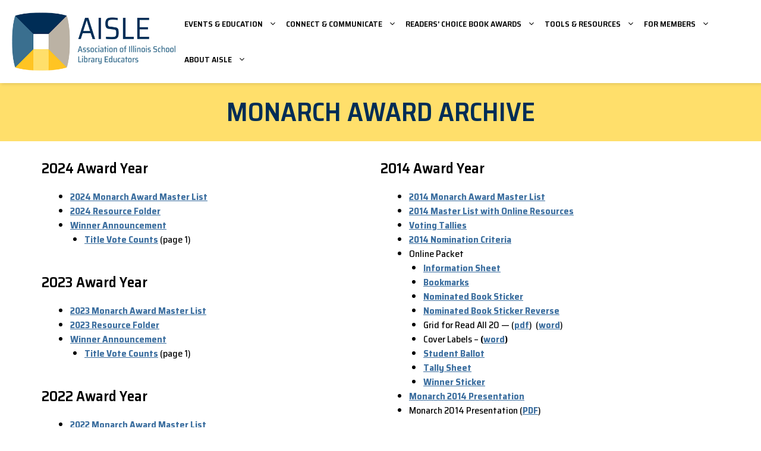

--- FILE ---
content_type: text/html; charset=UTF-8
request_url: https://aisled.org/monarch-archive/
body_size: 22193
content:
<!DOCTYPE html>
<html lang="en-US">
<head>
	<meta charset="UTF-8">
	<link rel="profile" href="https://gmpg.org/xfn/11">
	<link rel="stylesheet" href="https://cdnjs.cloudflare.com/ajax/libs/font-awesome/6.1.1/css/all.min.css" integrity="sha512-KfkfwYDsLkIlwQp6LFnl8zNdLGxu9YAA1QvwINks4PhcElQSvqcyVLLD9aMhXd13uQjoXtEKNosOWaZqXgel0g==" crossorigin="anonymous" referrerpolicy="no-referrer" />
	<meta name='robots' content='index, follow, max-image-preview:large, max-snippet:-1, max-video-preview:-1' />
<meta name="viewport" content="width=device-width, initial-scale=1">
	<!-- This site is optimized with the Yoast SEO plugin v26.8 - https://yoast.com/product/yoast-seo-wordpress/ -->
	<title>Monarch Archive - AISLE</title>
	<link rel="canonical" href="https://aisled.org/monarch-archive/" />
	<meta property="og:locale" content="en_US" />
	<meta property="og:type" content="article" />
	<meta property="og:title" content="Monarch Archive - AISLE" />
	<meta property="og:url" content="https://aisled.org/monarch-archive/" />
	<meta property="og:site_name" content="AISLE" />
	<meta property="article:modified_time" content="2025-07-30T01:28:14+00:00" />
	<meta name="twitter:card" content="summary_large_image" />
	<meta name="twitter:label1" content="Est. reading time" />
	<meta name="twitter:data1" content="3 minutes" />
	<script type="application/ld+json" class="yoast-schema-graph">{"@context":"https://schema.org","@graph":[{"@type":"WebPage","@id":"https://aisled.org/monarch-archive/","url":"https://aisled.org/monarch-archive/","name":"Monarch Archive - AISLE","isPartOf":{"@id":"https://aisled.org/#website"},"datePublished":"2022-07-07T14:17:21+00:00","dateModified":"2025-07-30T01:28:14+00:00","breadcrumb":{"@id":"https://aisled.org/monarch-archive/#breadcrumb"},"inLanguage":"en-US","potentialAction":[{"@type":"ReadAction","target":["https://aisled.org/monarch-archive/"]}]},{"@type":"BreadcrumbList","@id":"https://aisled.org/monarch-archive/#breadcrumb","itemListElement":[{"@type":"ListItem","position":1,"name":"Home","item":"https://aisled.org/"},{"@type":"ListItem","position":2,"name":"Monarch Archive"}]},{"@type":"WebSite","@id":"https://aisled.org/#website","url":"https://aisled.org/","name":"AISLE","description":"Association of Illinois School Library Educators","publisher":{"@id":"https://aisled.org/#organization"},"potentialAction":[{"@type":"SearchAction","target":{"@type":"EntryPoint","urlTemplate":"https://aisled.org/?s={search_term_string}"},"query-input":{"@type":"PropertyValueSpecification","valueRequired":true,"valueName":"search_term_string"}}],"inLanguage":"en-US"},{"@type":"Organization","@id":"https://aisled.org/#organization","name":"AISLE","url":"https://aisled.org/","logo":{"@type":"ImageObject","inLanguage":"en-US","@id":"https://aisled.org/#/schema/logo/image/","url":"https://aisled.org/wp-content/uploads/2022/05/aisle-logo-horizontal.png","contentUrl":"https://aisled.org/wp-content/uploads/2022/05/aisle-logo-horizontal.png","width":500,"height":178,"caption":"AISLE"},"image":{"@id":"https://aisled.org/#/schema/logo/image/"}}]}</script>
	<!-- / Yoast SEO plugin. -->


<link href='https://fonts.gstatic.com' crossorigin rel='preconnect' />
<link href='https://fonts.googleapis.com' crossorigin rel='preconnect' />
<link rel="alternate" type="application/rss+xml" title="AISLE &raquo; Feed" href="https://aisled.org/feed/" />
<link rel="alternate" type="application/rss+xml" title="AISLE &raquo; Comments Feed" href="https://aisled.org/comments/feed/" />
<link rel="alternate" title="oEmbed (JSON)" type="application/json+oembed" href="https://aisled.org/wp-json/oembed/1.0/embed?url=https%3A%2F%2Faisled.org%2Fmonarch-archive%2F" />
<link rel="alternate" title="oEmbed (XML)" type="text/xml+oembed" href="https://aisled.org/wp-json/oembed/1.0/embed?url=https%3A%2F%2Faisled.org%2Fmonarch-archive%2F&#038;format=xml" />
<style id='wp-img-auto-sizes-contain-inline-css'>
img:is([sizes=auto i],[sizes^="auto," i]){contain-intrinsic-size:3000px 1500px}
/*# sourceURL=wp-img-auto-sizes-contain-inline-css */
</style>
<style id='wp-emoji-styles-inline-css'>

	img.wp-smiley, img.emoji {
		display: inline !important;
		border: none !important;
		box-shadow: none !important;
		height: 1em !important;
		width: 1em !important;
		margin: 0 0.07em !important;
		vertical-align: -0.1em !important;
		background: none !important;
		padding: 0 !important;
	}
/*# sourceURL=wp-emoji-styles-inline-css */
</style>
<style id='wp-block-library-inline-css'>
:root{--wp-block-synced-color:#7a00df;--wp-block-synced-color--rgb:122,0,223;--wp-bound-block-color:var(--wp-block-synced-color);--wp-editor-canvas-background:#ddd;--wp-admin-theme-color:#007cba;--wp-admin-theme-color--rgb:0,124,186;--wp-admin-theme-color-darker-10:#006ba1;--wp-admin-theme-color-darker-10--rgb:0,107,160.5;--wp-admin-theme-color-darker-20:#005a87;--wp-admin-theme-color-darker-20--rgb:0,90,135;--wp-admin-border-width-focus:2px}@media (min-resolution:192dpi){:root{--wp-admin-border-width-focus:1.5px}}.wp-element-button{cursor:pointer}:root .has-very-light-gray-background-color{background-color:#eee}:root .has-very-dark-gray-background-color{background-color:#313131}:root .has-very-light-gray-color{color:#eee}:root .has-very-dark-gray-color{color:#313131}:root .has-vivid-green-cyan-to-vivid-cyan-blue-gradient-background{background:linear-gradient(135deg,#00d084,#0693e3)}:root .has-purple-crush-gradient-background{background:linear-gradient(135deg,#34e2e4,#4721fb 50%,#ab1dfe)}:root .has-hazy-dawn-gradient-background{background:linear-gradient(135deg,#faaca8,#dad0ec)}:root .has-subdued-olive-gradient-background{background:linear-gradient(135deg,#fafae1,#67a671)}:root .has-atomic-cream-gradient-background{background:linear-gradient(135deg,#fdd79a,#004a59)}:root .has-nightshade-gradient-background{background:linear-gradient(135deg,#330968,#31cdcf)}:root .has-midnight-gradient-background{background:linear-gradient(135deg,#020381,#2874fc)}:root{--wp--preset--font-size--normal:16px;--wp--preset--font-size--huge:42px}.has-regular-font-size{font-size:1em}.has-larger-font-size{font-size:2.625em}.has-normal-font-size{font-size:var(--wp--preset--font-size--normal)}.has-huge-font-size{font-size:var(--wp--preset--font-size--huge)}.has-text-align-center{text-align:center}.has-text-align-left{text-align:left}.has-text-align-right{text-align:right}.has-fit-text{white-space:nowrap!important}#end-resizable-editor-section{display:none}.aligncenter{clear:both}.items-justified-left{justify-content:flex-start}.items-justified-center{justify-content:center}.items-justified-right{justify-content:flex-end}.items-justified-space-between{justify-content:space-between}.screen-reader-text{border:0;clip-path:inset(50%);height:1px;margin:-1px;overflow:hidden;padding:0;position:absolute;width:1px;word-wrap:normal!important}.screen-reader-text:focus{background-color:#ddd;clip-path:none;color:#444;display:block;font-size:1em;height:auto;left:5px;line-height:normal;padding:15px 23px 14px;text-decoration:none;top:5px;width:auto;z-index:100000}html :where(.has-border-color){border-style:solid}html :where([style*=border-top-color]){border-top-style:solid}html :where([style*=border-right-color]){border-right-style:solid}html :where([style*=border-bottom-color]){border-bottom-style:solid}html :where([style*=border-left-color]){border-left-style:solid}html :where([style*=border-width]){border-style:solid}html :where([style*=border-top-width]){border-top-style:solid}html :where([style*=border-right-width]){border-right-style:solid}html :where([style*=border-bottom-width]){border-bottom-style:solid}html :where([style*=border-left-width]){border-left-style:solid}html :where(img[class*=wp-image-]){height:auto;max-width:100%}:where(figure){margin:0 0 1em}html :where(.is-position-sticky){--wp-admin--admin-bar--position-offset:var(--wp-admin--admin-bar--height,0px)}@media screen and (max-width:600px){html :where(.is-position-sticky){--wp-admin--admin-bar--position-offset:0px}}

/*# sourceURL=wp-block-library-inline-css */
</style><style id='wp-block-heading-inline-css'>
h1:where(.wp-block-heading).has-background,h2:where(.wp-block-heading).has-background,h3:where(.wp-block-heading).has-background,h4:where(.wp-block-heading).has-background,h5:where(.wp-block-heading).has-background,h6:where(.wp-block-heading).has-background{padding:1.25em 2.375em}h1.has-text-align-left[style*=writing-mode]:where([style*=vertical-lr]),h1.has-text-align-right[style*=writing-mode]:where([style*=vertical-rl]),h2.has-text-align-left[style*=writing-mode]:where([style*=vertical-lr]),h2.has-text-align-right[style*=writing-mode]:where([style*=vertical-rl]),h3.has-text-align-left[style*=writing-mode]:where([style*=vertical-lr]),h3.has-text-align-right[style*=writing-mode]:where([style*=vertical-rl]),h4.has-text-align-left[style*=writing-mode]:where([style*=vertical-lr]),h4.has-text-align-right[style*=writing-mode]:where([style*=vertical-rl]),h5.has-text-align-left[style*=writing-mode]:where([style*=vertical-lr]),h5.has-text-align-right[style*=writing-mode]:where([style*=vertical-rl]),h6.has-text-align-left[style*=writing-mode]:where([style*=vertical-lr]),h6.has-text-align-right[style*=writing-mode]:where([style*=vertical-rl]){rotate:180deg}
/*# sourceURL=https://aisled.org/wp-includes/blocks/heading/style.min.css */
</style>
<style id='wp-block-image-inline-css'>
.wp-block-image>a,.wp-block-image>figure>a{display:inline-block}.wp-block-image img{box-sizing:border-box;height:auto;max-width:100%;vertical-align:bottom}@media not (prefers-reduced-motion){.wp-block-image img.hide{visibility:hidden}.wp-block-image img.show{animation:show-content-image .4s}}.wp-block-image[style*=border-radius] img,.wp-block-image[style*=border-radius]>a{border-radius:inherit}.wp-block-image.has-custom-border img{box-sizing:border-box}.wp-block-image.aligncenter{text-align:center}.wp-block-image.alignfull>a,.wp-block-image.alignwide>a{width:100%}.wp-block-image.alignfull img,.wp-block-image.alignwide img{height:auto;width:100%}.wp-block-image .aligncenter,.wp-block-image .alignleft,.wp-block-image .alignright,.wp-block-image.aligncenter,.wp-block-image.alignleft,.wp-block-image.alignright{display:table}.wp-block-image .aligncenter>figcaption,.wp-block-image .alignleft>figcaption,.wp-block-image .alignright>figcaption,.wp-block-image.aligncenter>figcaption,.wp-block-image.alignleft>figcaption,.wp-block-image.alignright>figcaption{caption-side:bottom;display:table-caption}.wp-block-image .alignleft{float:left;margin:.5em 1em .5em 0}.wp-block-image .alignright{float:right;margin:.5em 0 .5em 1em}.wp-block-image .aligncenter{margin-left:auto;margin-right:auto}.wp-block-image :where(figcaption){margin-bottom:1em;margin-top:.5em}.wp-block-image.is-style-circle-mask img{border-radius:9999px}@supports ((-webkit-mask-image:none) or (mask-image:none)) or (-webkit-mask-image:none){.wp-block-image.is-style-circle-mask img{border-radius:0;-webkit-mask-image:url('data:image/svg+xml;utf8,<svg viewBox="0 0 100 100" xmlns="http://www.w3.org/2000/svg"><circle cx="50" cy="50" r="50"/></svg>');mask-image:url('data:image/svg+xml;utf8,<svg viewBox="0 0 100 100" xmlns="http://www.w3.org/2000/svg"><circle cx="50" cy="50" r="50"/></svg>');mask-mode:alpha;-webkit-mask-position:center;mask-position:center;-webkit-mask-repeat:no-repeat;mask-repeat:no-repeat;-webkit-mask-size:contain;mask-size:contain}}:root :where(.wp-block-image.is-style-rounded img,.wp-block-image .is-style-rounded img){border-radius:9999px}.wp-block-image figure{margin:0}.wp-lightbox-container{display:flex;flex-direction:column;position:relative}.wp-lightbox-container img{cursor:zoom-in}.wp-lightbox-container img:hover+button{opacity:1}.wp-lightbox-container button{align-items:center;backdrop-filter:blur(16px) saturate(180%);background-color:#5a5a5a40;border:none;border-radius:4px;cursor:zoom-in;display:flex;height:20px;justify-content:center;opacity:0;padding:0;position:absolute;right:16px;text-align:center;top:16px;width:20px;z-index:100}@media not (prefers-reduced-motion){.wp-lightbox-container button{transition:opacity .2s ease}}.wp-lightbox-container button:focus-visible{outline:3px auto #5a5a5a40;outline:3px auto -webkit-focus-ring-color;outline-offset:3px}.wp-lightbox-container button:hover{cursor:pointer;opacity:1}.wp-lightbox-container button:focus{opacity:1}.wp-lightbox-container button:focus,.wp-lightbox-container button:hover,.wp-lightbox-container button:not(:hover):not(:active):not(.has-background){background-color:#5a5a5a40;border:none}.wp-lightbox-overlay{box-sizing:border-box;cursor:zoom-out;height:100vh;left:0;overflow:hidden;position:fixed;top:0;visibility:hidden;width:100%;z-index:100000}.wp-lightbox-overlay .close-button{align-items:center;cursor:pointer;display:flex;justify-content:center;min-height:40px;min-width:40px;padding:0;position:absolute;right:calc(env(safe-area-inset-right) + 16px);top:calc(env(safe-area-inset-top) + 16px);z-index:5000000}.wp-lightbox-overlay .close-button:focus,.wp-lightbox-overlay .close-button:hover,.wp-lightbox-overlay .close-button:not(:hover):not(:active):not(.has-background){background:none;border:none}.wp-lightbox-overlay .lightbox-image-container{height:var(--wp--lightbox-container-height);left:50%;overflow:hidden;position:absolute;top:50%;transform:translate(-50%,-50%);transform-origin:top left;width:var(--wp--lightbox-container-width);z-index:9999999999}.wp-lightbox-overlay .wp-block-image{align-items:center;box-sizing:border-box;display:flex;height:100%;justify-content:center;margin:0;position:relative;transform-origin:0 0;width:100%;z-index:3000000}.wp-lightbox-overlay .wp-block-image img{height:var(--wp--lightbox-image-height);min-height:var(--wp--lightbox-image-height);min-width:var(--wp--lightbox-image-width);width:var(--wp--lightbox-image-width)}.wp-lightbox-overlay .wp-block-image figcaption{display:none}.wp-lightbox-overlay button{background:none;border:none}.wp-lightbox-overlay .scrim{background-color:#fff;height:100%;opacity:.9;position:absolute;width:100%;z-index:2000000}.wp-lightbox-overlay.active{visibility:visible}@media not (prefers-reduced-motion){.wp-lightbox-overlay.active{animation:turn-on-visibility .25s both}.wp-lightbox-overlay.active img{animation:turn-on-visibility .35s both}.wp-lightbox-overlay.show-closing-animation:not(.active){animation:turn-off-visibility .35s both}.wp-lightbox-overlay.show-closing-animation:not(.active) img{animation:turn-off-visibility .25s both}.wp-lightbox-overlay.zoom.active{animation:none;opacity:1;visibility:visible}.wp-lightbox-overlay.zoom.active .lightbox-image-container{animation:lightbox-zoom-in .4s}.wp-lightbox-overlay.zoom.active .lightbox-image-container img{animation:none}.wp-lightbox-overlay.zoom.active .scrim{animation:turn-on-visibility .4s forwards}.wp-lightbox-overlay.zoom.show-closing-animation:not(.active){animation:none}.wp-lightbox-overlay.zoom.show-closing-animation:not(.active) .lightbox-image-container{animation:lightbox-zoom-out .4s}.wp-lightbox-overlay.zoom.show-closing-animation:not(.active) .lightbox-image-container img{animation:none}.wp-lightbox-overlay.zoom.show-closing-animation:not(.active) .scrim{animation:turn-off-visibility .4s forwards}}@keyframes show-content-image{0%{visibility:hidden}99%{visibility:hidden}to{visibility:visible}}@keyframes turn-on-visibility{0%{opacity:0}to{opacity:1}}@keyframes turn-off-visibility{0%{opacity:1;visibility:visible}99%{opacity:0;visibility:visible}to{opacity:0;visibility:hidden}}@keyframes lightbox-zoom-in{0%{transform:translate(calc((-100vw + var(--wp--lightbox-scrollbar-width))/2 + var(--wp--lightbox-initial-left-position)),calc(-50vh + var(--wp--lightbox-initial-top-position))) scale(var(--wp--lightbox-scale))}to{transform:translate(-50%,-50%) scale(1)}}@keyframes lightbox-zoom-out{0%{transform:translate(-50%,-50%) scale(1);visibility:visible}99%{visibility:visible}to{transform:translate(calc((-100vw + var(--wp--lightbox-scrollbar-width))/2 + var(--wp--lightbox-initial-left-position)),calc(-50vh + var(--wp--lightbox-initial-top-position))) scale(var(--wp--lightbox-scale));visibility:hidden}}
/*# sourceURL=https://aisled.org/wp-includes/blocks/image/style.min.css */
</style>
<style id='wp-block-list-inline-css'>
ol,ul{box-sizing:border-box}:root :where(.wp-block-list.has-background){padding:1.25em 2.375em}
/*# sourceURL=https://aisled.org/wp-includes/blocks/list/style.min.css */
</style>
<style id='wp-block-columns-inline-css'>
.wp-block-columns{box-sizing:border-box;display:flex;flex-wrap:wrap!important}@media (min-width:782px){.wp-block-columns{flex-wrap:nowrap!important}}.wp-block-columns{align-items:normal!important}.wp-block-columns.are-vertically-aligned-top{align-items:flex-start}.wp-block-columns.are-vertically-aligned-center{align-items:center}.wp-block-columns.are-vertically-aligned-bottom{align-items:flex-end}@media (max-width:781px){.wp-block-columns:not(.is-not-stacked-on-mobile)>.wp-block-column{flex-basis:100%!important}}@media (min-width:782px){.wp-block-columns:not(.is-not-stacked-on-mobile)>.wp-block-column{flex-basis:0;flex-grow:1}.wp-block-columns:not(.is-not-stacked-on-mobile)>.wp-block-column[style*=flex-basis]{flex-grow:0}}.wp-block-columns.is-not-stacked-on-mobile{flex-wrap:nowrap!important}.wp-block-columns.is-not-stacked-on-mobile>.wp-block-column{flex-basis:0;flex-grow:1}.wp-block-columns.is-not-stacked-on-mobile>.wp-block-column[style*=flex-basis]{flex-grow:0}:where(.wp-block-columns){margin-bottom:1.75em}:where(.wp-block-columns.has-background){padding:1.25em 2.375em}.wp-block-column{flex-grow:1;min-width:0;overflow-wrap:break-word;word-break:break-word}.wp-block-column.is-vertically-aligned-top{align-self:flex-start}.wp-block-column.is-vertically-aligned-center{align-self:center}.wp-block-column.is-vertically-aligned-bottom{align-self:flex-end}.wp-block-column.is-vertically-aligned-stretch{align-self:stretch}.wp-block-column.is-vertically-aligned-bottom,.wp-block-column.is-vertically-aligned-center,.wp-block-column.is-vertically-aligned-top{width:100%}
/*# sourceURL=https://aisled.org/wp-includes/blocks/columns/style.min.css */
</style>
<style id='wp-block-group-inline-css'>
.wp-block-group{box-sizing:border-box}:where(.wp-block-group.wp-block-group-is-layout-constrained){position:relative}
/*# sourceURL=https://aisled.org/wp-includes/blocks/group/style.min.css */
</style>
<style id='wp-block-social-links-inline-css'>
.wp-block-social-links{background:none;box-sizing:border-box;margin-left:0;padding-left:0;padding-right:0;text-indent:0}.wp-block-social-links .wp-social-link a,.wp-block-social-links .wp-social-link a:hover{border-bottom:0;box-shadow:none;text-decoration:none}.wp-block-social-links .wp-social-link svg{height:1em;width:1em}.wp-block-social-links .wp-social-link span:not(.screen-reader-text){font-size:.65em;margin-left:.5em;margin-right:.5em}.wp-block-social-links.has-small-icon-size{font-size:16px}.wp-block-social-links,.wp-block-social-links.has-normal-icon-size{font-size:24px}.wp-block-social-links.has-large-icon-size{font-size:36px}.wp-block-social-links.has-huge-icon-size{font-size:48px}.wp-block-social-links.aligncenter{display:flex;justify-content:center}.wp-block-social-links.alignright{justify-content:flex-end}.wp-block-social-link{border-radius:9999px;display:block}@media not (prefers-reduced-motion){.wp-block-social-link{transition:transform .1s ease}}.wp-block-social-link{height:auto}.wp-block-social-link a{align-items:center;display:flex;line-height:0}.wp-block-social-link:hover{transform:scale(1.1)}.wp-block-social-links .wp-block-social-link.wp-social-link{display:inline-block;margin:0;padding:0}.wp-block-social-links .wp-block-social-link.wp-social-link .wp-block-social-link-anchor,.wp-block-social-links .wp-block-social-link.wp-social-link .wp-block-social-link-anchor svg,.wp-block-social-links .wp-block-social-link.wp-social-link .wp-block-social-link-anchor:active,.wp-block-social-links .wp-block-social-link.wp-social-link .wp-block-social-link-anchor:hover,.wp-block-social-links .wp-block-social-link.wp-social-link .wp-block-social-link-anchor:visited{color:currentColor;fill:currentColor}:where(.wp-block-social-links:not(.is-style-logos-only)) .wp-social-link{background-color:#f0f0f0;color:#444}:where(.wp-block-social-links:not(.is-style-logos-only)) .wp-social-link-amazon{background-color:#f90;color:#fff}:where(.wp-block-social-links:not(.is-style-logos-only)) .wp-social-link-bandcamp{background-color:#1ea0c3;color:#fff}:where(.wp-block-social-links:not(.is-style-logos-only)) .wp-social-link-behance{background-color:#0757fe;color:#fff}:where(.wp-block-social-links:not(.is-style-logos-only)) .wp-social-link-bluesky{background-color:#0a7aff;color:#fff}:where(.wp-block-social-links:not(.is-style-logos-only)) .wp-social-link-codepen{background-color:#1e1f26;color:#fff}:where(.wp-block-social-links:not(.is-style-logos-only)) .wp-social-link-deviantart{background-color:#02e49b;color:#fff}:where(.wp-block-social-links:not(.is-style-logos-only)) .wp-social-link-discord{background-color:#5865f2;color:#fff}:where(.wp-block-social-links:not(.is-style-logos-only)) .wp-social-link-dribbble{background-color:#e94c89;color:#fff}:where(.wp-block-social-links:not(.is-style-logos-only)) .wp-social-link-dropbox{background-color:#4280ff;color:#fff}:where(.wp-block-social-links:not(.is-style-logos-only)) .wp-social-link-etsy{background-color:#f45800;color:#fff}:where(.wp-block-social-links:not(.is-style-logos-only)) .wp-social-link-facebook{background-color:#0866ff;color:#fff}:where(.wp-block-social-links:not(.is-style-logos-only)) .wp-social-link-fivehundredpx{background-color:#000;color:#fff}:where(.wp-block-social-links:not(.is-style-logos-only)) .wp-social-link-flickr{background-color:#0461dd;color:#fff}:where(.wp-block-social-links:not(.is-style-logos-only)) .wp-social-link-foursquare{background-color:#e65678;color:#fff}:where(.wp-block-social-links:not(.is-style-logos-only)) .wp-social-link-github{background-color:#24292d;color:#fff}:where(.wp-block-social-links:not(.is-style-logos-only)) .wp-social-link-goodreads{background-color:#eceadd;color:#382110}:where(.wp-block-social-links:not(.is-style-logos-only)) .wp-social-link-google{background-color:#ea4434;color:#fff}:where(.wp-block-social-links:not(.is-style-logos-only)) .wp-social-link-gravatar{background-color:#1d4fc4;color:#fff}:where(.wp-block-social-links:not(.is-style-logos-only)) .wp-social-link-instagram{background-color:#f00075;color:#fff}:where(.wp-block-social-links:not(.is-style-logos-only)) .wp-social-link-lastfm{background-color:#e21b24;color:#fff}:where(.wp-block-social-links:not(.is-style-logos-only)) .wp-social-link-linkedin{background-color:#0d66c2;color:#fff}:where(.wp-block-social-links:not(.is-style-logos-only)) .wp-social-link-mastodon{background-color:#3288d4;color:#fff}:where(.wp-block-social-links:not(.is-style-logos-only)) .wp-social-link-medium{background-color:#000;color:#fff}:where(.wp-block-social-links:not(.is-style-logos-only)) .wp-social-link-meetup{background-color:#f6405f;color:#fff}:where(.wp-block-social-links:not(.is-style-logos-only)) .wp-social-link-patreon{background-color:#000;color:#fff}:where(.wp-block-social-links:not(.is-style-logos-only)) .wp-social-link-pinterest{background-color:#e60122;color:#fff}:where(.wp-block-social-links:not(.is-style-logos-only)) .wp-social-link-pocket{background-color:#ef4155;color:#fff}:where(.wp-block-social-links:not(.is-style-logos-only)) .wp-social-link-reddit{background-color:#ff4500;color:#fff}:where(.wp-block-social-links:not(.is-style-logos-only)) .wp-social-link-skype{background-color:#0478d7;color:#fff}:where(.wp-block-social-links:not(.is-style-logos-only)) .wp-social-link-snapchat{background-color:#fefc00;color:#fff;stroke:#000}:where(.wp-block-social-links:not(.is-style-logos-only)) .wp-social-link-soundcloud{background-color:#ff5600;color:#fff}:where(.wp-block-social-links:not(.is-style-logos-only)) .wp-social-link-spotify{background-color:#1bd760;color:#fff}:where(.wp-block-social-links:not(.is-style-logos-only)) .wp-social-link-telegram{background-color:#2aabee;color:#fff}:where(.wp-block-social-links:not(.is-style-logos-only)) .wp-social-link-threads{background-color:#000;color:#fff}:where(.wp-block-social-links:not(.is-style-logos-only)) .wp-social-link-tiktok{background-color:#000;color:#fff}:where(.wp-block-social-links:not(.is-style-logos-only)) .wp-social-link-tumblr{background-color:#011835;color:#fff}:where(.wp-block-social-links:not(.is-style-logos-only)) .wp-social-link-twitch{background-color:#6440a4;color:#fff}:where(.wp-block-social-links:not(.is-style-logos-only)) .wp-social-link-twitter{background-color:#1da1f2;color:#fff}:where(.wp-block-social-links:not(.is-style-logos-only)) .wp-social-link-vimeo{background-color:#1eb7ea;color:#fff}:where(.wp-block-social-links:not(.is-style-logos-only)) .wp-social-link-vk{background-color:#4680c2;color:#fff}:where(.wp-block-social-links:not(.is-style-logos-only)) .wp-social-link-wordpress{background-color:#3499cd;color:#fff}:where(.wp-block-social-links:not(.is-style-logos-only)) .wp-social-link-whatsapp{background-color:#25d366;color:#fff}:where(.wp-block-social-links:not(.is-style-logos-only)) .wp-social-link-x{background-color:#000;color:#fff}:where(.wp-block-social-links:not(.is-style-logos-only)) .wp-social-link-yelp{background-color:#d32422;color:#fff}:where(.wp-block-social-links:not(.is-style-logos-only)) .wp-social-link-youtube{background-color:red;color:#fff}:where(.wp-block-social-links.is-style-logos-only) .wp-social-link{background:none}:where(.wp-block-social-links.is-style-logos-only) .wp-social-link svg{height:1.25em;width:1.25em}:where(.wp-block-social-links.is-style-logos-only) .wp-social-link-amazon{color:#f90}:where(.wp-block-social-links.is-style-logos-only) .wp-social-link-bandcamp{color:#1ea0c3}:where(.wp-block-social-links.is-style-logos-only) .wp-social-link-behance{color:#0757fe}:where(.wp-block-social-links.is-style-logos-only) .wp-social-link-bluesky{color:#0a7aff}:where(.wp-block-social-links.is-style-logos-only) .wp-social-link-codepen{color:#1e1f26}:where(.wp-block-social-links.is-style-logos-only) .wp-social-link-deviantart{color:#02e49b}:where(.wp-block-social-links.is-style-logos-only) .wp-social-link-discord{color:#5865f2}:where(.wp-block-social-links.is-style-logos-only) .wp-social-link-dribbble{color:#e94c89}:where(.wp-block-social-links.is-style-logos-only) .wp-social-link-dropbox{color:#4280ff}:where(.wp-block-social-links.is-style-logos-only) .wp-social-link-etsy{color:#f45800}:where(.wp-block-social-links.is-style-logos-only) .wp-social-link-facebook{color:#0866ff}:where(.wp-block-social-links.is-style-logos-only) .wp-social-link-fivehundredpx{color:#000}:where(.wp-block-social-links.is-style-logos-only) .wp-social-link-flickr{color:#0461dd}:where(.wp-block-social-links.is-style-logos-only) .wp-social-link-foursquare{color:#e65678}:where(.wp-block-social-links.is-style-logos-only) .wp-social-link-github{color:#24292d}:where(.wp-block-social-links.is-style-logos-only) .wp-social-link-goodreads{color:#382110}:where(.wp-block-social-links.is-style-logos-only) .wp-social-link-google{color:#ea4434}:where(.wp-block-social-links.is-style-logos-only) .wp-social-link-gravatar{color:#1d4fc4}:where(.wp-block-social-links.is-style-logos-only) .wp-social-link-instagram{color:#f00075}:where(.wp-block-social-links.is-style-logos-only) .wp-social-link-lastfm{color:#e21b24}:where(.wp-block-social-links.is-style-logos-only) .wp-social-link-linkedin{color:#0d66c2}:where(.wp-block-social-links.is-style-logos-only) .wp-social-link-mastodon{color:#3288d4}:where(.wp-block-social-links.is-style-logos-only) .wp-social-link-medium{color:#000}:where(.wp-block-social-links.is-style-logos-only) .wp-social-link-meetup{color:#f6405f}:where(.wp-block-social-links.is-style-logos-only) .wp-social-link-patreon{color:#000}:where(.wp-block-social-links.is-style-logos-only) .wp-social-link-pinterest{color:#e60122}:where(.wp-block-social-links.is-style-logos-only) .wp-social-link-pocket{color:#ef4155}:where(.wp-block-social-links.is-style-logos-only) .wp-social-link-reddit{color:#ff4500}:where(.wp-block-social-links.is-style-logos-only) .wp-social-link-skype{color:#0478d7}:where(.wp-block-social-links.is-style-logos-only) .wp-social-link-snapchat{color:#fff;stroke:#000}:where(.wp-block-social-links.is-style-logos-only) .wp-social-link-soundcloud{color:#ff5600}:where(.wp-block-social-links.is-style-logos-only) .wp-social-link-spotify{color:#1bd760}:where(.wp-block-social-links.is-style-logos-only) .wp-social-link-telegram{color:#2aabee}:where(.wp-block-social-links.is-style-logos-only) .wp-social-link-threads{color:#000}:where(.wp-block-social-links.is-style-logos-only) .wp-social-link-tiktok{color:#000}:where(.wp-block-social-links.is-style-logos-only) .wp-social-link-tumblr{color:#011835}:where(.wp-block-social-links.is-style-logos-only) .wp-social-link-twitch{color:#6440a4}:where(.wp-block-social-links.is-style-logos-only) .wp-social-link-twitter{color:#1da1f2}:where(.wp-block-social-links.is-style-logos-only) .wp-social-link-vimeo{color:#1eb7ea}:where(.wp-block-social-links.is-style-logos-only) .wp-social-link-vk{color:#4680c2}:where(.wp-block-social-links.is-style-logos-only) .wp-social-link-whatsapp{color:#25d366}:where(.wp-block-social-links.is-style-logos-only) .wp-social-link-wordpress{color:#3499cd}:where(.wp-block-social-links.is-style-logos-only) .wp-social-link-x{color:#000}:where(.wp-block-social-links.is-style-logos-only) .wp-social-link-yelp{color:#d32422}:where(.wp-block-social-links.is-style-logos-only) .wp-social-link-youtube{color:red}.wp-block-social-links.is-style-pill-shape .wp-social-link{width:auto}:root :where(.wp-block-social-links .wp-social-link a){padding:.25em}:root :where(.wp-block-social-links.is-style-logos-only .wp-social-link a){padding:0}:root :where(.wp-block-social-links.is-style-pill-shape .wp-social-link a){padding-left:.6666666667em;padding-right:.6666666667em}.wp-block-social-links:not(.has-icon-color):not(.has-icon-background-color) .wp-social-link-snapchat .wp-block-social-link-label{color:#000}
/*# sourceURL=https://aisled.org/wp-includes/blocks/social-links/style.min.css */
</style>
<style id='wp-block-spacer-inline-css'>
.wp-block-spacer{clear:both}
/*# sourceURL=https://aisled.org/wp-includes/blocks/spacer/style.min.css */
</style>
<style id='global-styles-inline-css'>
:root{--wp--preset--aspect-ratio--square: 1;--wp--preset--aspect-ratio--4-3: 4/3;--wp--preset--aspect-ratio--3-4: 3/4;--wp--preset--aspect-ratio--3-2: 3/2;--wp--preset--aspect-ratio--2-3: 2/3;--wp--preset--aspect-ratio--16-9: 16/9;--wp--preset--aspect-ratio--9-16: 9/16;--wp--preset--color--black: #000000;--wp--preset--color--cyan-bluish-gray: #abb8c3;--wp--preset--color--white: #ffffff;--wp--preset--color--pale-pink: #f78da7;--wp--preset--color--vivid-red: #cf2e2e;--wp--preset--color--luminous-vivid-orange: #ff6900;--wp--preset--color--luminous-vivid-amber: #fcb900;--wp--preset--color--light-green-cyan: #7bdcb5;--wp--preset--color--vivid-green-cyan: #00d084;--wp--preset--color--pale-cyan-blue: #8ed1fc;--wp--preset--color--vivid-cyan-blue: #0693e3;--wp--preset--color--vivid-purple: #9b51e0;--wp--preset--color--contrast: var(--contrast);--wp--preset--color--contrast-2: var(--contrast-2);--wp--preset--color--contrast-3: var(--contrast-3);--wp--preset--color--base: var(--base);--wp--preset--color--base-2: var(--base-2);--wp--preset--color--base-3: var(--base-3);--wp--preset--color--accent: var(--accent);--wp--preset--gradient--vivid-cyan-blue-to-vivid-purple: linear-gradient(135deg,rgb(6,147,227) 0%,rgb(155,81,224) 100%);--wp--preset--gradient--light-green-cyan-to-vivid-green-cyan: linear-gradient(135deg,rgb(122,220,180) 0%,rgb(0,208,130) 100%);--wp--preset--gradient--luminous-vivid-amber-to-luminous-vivid-orange: linear-gradient(135deg,rgb(252,185,0) 0%,rgb(255,105,0) 100%);--wp--preset--gradient--luminous-vivid-orange-to-vivid-red: linear-gradient(135deg,rgb(255,105,0) 0%,rgb(207,46,46) 100%);--wp--preset--gradient--very-light-gray-to-cyan-bluish-gray: linear-gradient(135deg,rgb(238,238,238) 0%,rgb(169,184,195) 100%);--wp--preset--gradient--cool-to-warm-spectrum: linear-gradient(135deg,rgb(74,234,220) 0%,rgb(151,120,209) 20%,rgb(207,42,186) 40%,rgb(238,44,130) 60%,rgb(251,105,98) 80%,rgb(254,248,76) 100%);--wp--preset--gradient--blush-light-purple: linear-gradient(135deg,rgb(255,206,236) 0%,rgb(152,150,240) 100%);--wp--preset--gradient--blush-bordeaux: linear-gradient(135deg,rgb(254,205,165) 0%,rgb(254,45,45) 50%,rgb(107,0,62) 100%);--wp--preset--gradient--luminous-dusk: linear-gradient(135deg,rgb(255,203,112) 0%,rgb(199,81,192) 50%,rgb(65,88,208) 100%);--wp--preset--gradient--pale-ocean: linear-gradient(135deg,rgb(255,245,203) 0%,rgb(182,227,212) 50%,rgb(51,167,181) 100%);--wp--preset--gradient--electric-grass: linear-gradient(135deg,rgb(202,248,128) 0%,rgb(113,206,126) 100%);--wp--preset--gradient--midnight: linear-gradient(135deg,rgb(2,3,129) 0%,rgb(40,116,252) 100%);--wp--preset--font-size--small: 13px;--wp--preset--font-size--medium: 20px;--wp--preset--font-size--large: 36px;--wp--preset--font-size--x-large: 42px;--wp--preset--spacing--20: 0.44rem;--wp--preset--spacing--30: 0.67rem;--wp--preset--spacing--40: 1rem;--wp--preset--spacing--50: 1.5rem;--wp--preset--spacing--60: 2.25rem;--wp--preset--spacing--70: 3.38rem;--wp--preset--spacing--80: 5.06rem;--wp--preset--shadow--natural: 6px 6px 9px rgba(0, 0, 0, 0.2);--wp--preset--shadow--deep: 12px 12px 50px rgba(0, 0, 0, 0.4);--wp--preset--shadow--sharp: 6px 6px 0px rgba(0, 0, 0, 0.2);--wp--preset--shadow--outlined: 6px 6px 0px -3px rgb(255, 255, 255), 6px 6px rgb(0, 0, 0);--wp--preset--shadow--crisp: 6px 6px 0px rgb(0, 0, 0);}:where(.is-layout-flex){gap: 0.5em;}:where(.is-layout-grid){gap: 0.5em;}body .is-layout-flex{display: flex;}.is-layout-flex{flex-wrap: wrap;align-items: center;}.is-layout-flex > :is(*, div){margin: 0;}body .is-layout-grid{display: grid;}.is-layout-grid > :is(*, div){margin: 0;}:where(.wp-block-columns.is-layout-flex){gap: 2em;}:where(.wp-block-columns.is-layout-grid){gap: 2em;}:where(.wp-block-post-template.is-layout-flex){gap: 1.25em;}:where(.wp-block-post-template.is-layout-grid){gap: 1.25em;}.has-black-color{color: var(--wp--preset--color--black) !important;}.has-cyan-bluish-gray-color{color: var(--wp--preset--color--cyan-bluish-gray) !important;}.has-white-color{color: var(--wp--preset--color--white) !important;}.has-pale-pink-color{color: var(--wp--preset--color--pale-pink) !important;}.has-vivid-red-color{color: var(--wp--preset--color--vivid-red) !important;}.has-luminous-vivid-orange-color{color: var(--wp--preset--color--luminous-vivid-orange) !important;}.has-luminous-vivid-amber-color{color: var(--wp--preset--color--luminous-vivid-amber) !important;}.has-light-green-cyan-color{color: var(--wp--preset--color--light-green-cyan) !important;}.has-vivid-green-cyan-color{color: var(--wp--preset--color--vivid-green-cyan) !important;}.has-pale-cyan-blue-color{color: var(--wp--preset--color--pale-cyan-blue) !important;}.has-vivid-cyan-blue-color{color: var(--wp--preset--color--vivid-cyan-blue) !important;}.has-vivid-purple-color{color: var(--wp--preset--color--vivid-purple) !important;}.has-black-background-color{background-color: var(--wp--preset--color--black) !important;}.has-cyan-bluish-gray-background-color{background-color: var(--wp--preset--color--cyan-bluish-gray) !important;}.has-white-background-color{background-color: var(--wp--preset--color--white) !important;}.has-pale-pink-background-color{background-color: var(--wp--preset--color--pale-pink) !important;}.has-vivid-red-background-color{background-color: var(--wp--preset--color--vivid-red) !important;}.has-luminous-vivid-orange-background-color{background-color: var(--wp--preset--color--luminous-vivid-orange) !important;}.has-luminous-vivid-amber-background-color{background-color: var(--wp--preset--color--luminous-vivid-amber) !important;}.has-light-green-cyan-background-color{background-color: var(--wp--preset--color--light-green-cyan) !important;}.has-vivid-green-cyan-background-color{background-color: var(--wp--preset--color--vivid-green-cyan) !important;}.has-pale-cyan-blue-background-color{background-color: var(--wp--preset--color--pale-cyan-blue) !important;}.has-vivid-cyan-blue-background-color{background-color: var(--wp--preset--color--vivid-cyan-blue) !important;}.has-vivid-purple-background-color{background-color: var(--wp--preset--color--vivid-purple) !important;}.has-black-border-color{border-color: var(--wp--preset--color--black) !important;}.has-cyan-bluish-gray-border-color{border-color: var(--wp--preset--color--cyan-bluish-gray) !important;}.has-white-border-color{border-color: var(--wp--preset--color--white) !important;}.has-pale-pink-border-color{border-color: var(--wp--preset--color--pale-pink) !important;}.has-vivid-red-border-color{border-color: var(--wp--preset--color--vivid-red) !important;}.has-luminous-vivid-orange-border-color{border-color: var(--wp--preset--color--luminous-vivid-orange) !important;}.has-luminous-vivid-amber-border-color{border-color: var(--wp--preset--color--luminous-vivid-amber) !important;}.has-light-green-cyan-border-color{border-color: var(--wp--preset--color--light-green-cyan) !important;}.has-vivid-green-cyan-border-color{border-color: var(--wp--preset--color--vivid-green-cyan) !important;}.has-pale-cyan-blue-border-color{border-color: var(--wp--preset--color--pale-cyan-blue) !important;}.has-vivid-cyan-blue-border-color{border-color: var(--wp--preset--color--vivid-cyan-blue) !important;}.has-vivid-purple-border-color{border-color: var(--wp--preset--color--vivid-purple) !important;}.has-vivid-cyan-blue-to-vivid-purple-gradient-background{background: var(--wp--preset--gradient--vivid-cyan-blue-to-vivid-purple) !important;}.has-light-green-cyan-to-vivid-green-cyan-gradient-background{background: var(--wp--preset--gradient--light-green-cyan-to-vivid-green-cyan) !important;}.has-luminous-vivid-amber-to-luminous-vivid-orange-gradient-background{background: var(--wp--preset--gradient--luminous-vivid-amber-to-luminous-vivid-orange) !important;}.has-luminous-vivid-orange-to-vivid-red-gradient-background{background: var(--wp--preset--gradient--luminous-vivid-orange-to-vivid-red) !important;}.has-very-light-gray-to-cyan-bluish-gray-gradient-background{background: var(--wp--preset--gradient--very-light-gray-to-cyan-bluish-gray) !important;}.has-cool-to-warm-spectrum-gradient-background{background: var(--wp--preset--gradient--cool-to-warm-spectrum) !important;}.has-blush-light-purple-gradient-background{background: var(--wp--preset--gradient--blush-light-purple) !important;}.has-blush-bordeaux-gradient-background{background: var(--wp--preset--gradient--blush-bordeaux) !important;}.has-luminous-dusk-gradient-background{background: var(--wp--preset--gradient--luminous-dusk) !important;}.has-pale-ocean-gradient-background{background: var(--wp--preset--gradient--pale-ocean) !important;}.has-electric-grass-gradient-background{background: var(--wp--preset--gradient--electric-grass) !important;}.has-midnight-gradient-background{background: var(--wp--preset--gradient--midnight) !important;}.has-small-font-size{font-size: var(--wp--preset--font-size--small) !important;}.has-medium-font-size{font-size: var(--wp--preset--font-size--medium) !important;}.has-large-font-size{font-size: var(--wp--preset--font-size--large) !important;}.has-x-large-font-size{font-size: var(--wp--preset--font-size--x-large) !important;}
:where(.wp-block-columns.is-layout-flex){gap: 2em;}:where(.wp-block-columns.is-layout-grid){gap: 2em;}
/*# sourceURL=global-styles-inline-css */
</style>
<style id='core-block-supports-inline-css'>
.wp-container-core-columns-is-layout-9d6595d7{flex-wrap:nowrap;}
/*# sourceURL=core-block-supports-inline-css */
</style>

<style id='classic-theme-styles-inline-css'>
/*! This file is auto-generated */
.wp-block-button__link{color:#fff;background-color:#32373c;border-radius:9999px;box-shadow:none;text-decoration:none;padding:calc(.667em + 2px) calc(1.333em + 2px);font-size:1.125em}.wp-block-file__button{background:#32373c;color:#fff;text-decoration:none}
/*# sourceURL=/wp-includes/css/classic-themes.min.css */
</style>
<link rel='stylesheet' id='ihc_front_end_style-css' href='https://aisled.org/wp-content/plugins/indeed-membership-pro/assets/css/style.min.css?ver=10.2' media='all' />
<link rel='stylesheet' id='ihc_templates_style-css' href='https://aisled.org/wp-content/plugins/indeed-membership-pro/assets/css/templates.min.css?ver=10.2' media='all' />
<link rel='stylesheet' id='uag-style-1099-css' href='https://aisled.org/wp-content/uploads/uag-plugin/assets/1000/uag-css-1099.css?ver=1768958551' media='all' />
<link rel='stylesheet' id='parent-style-css' href='https://aisled.org/wp-content/themes/generatepress/style.css?ver=6.9' media='all' />
<link rel='stylesheet' id='generate-widget-areas-css' href='https://aisled.org/wp-content/themes/generatepress/assets/css/components/widget-areas.min.css?ver=3.6.1' media='all' />
<link rel='stylesheet' id='generate-style-css' href='https://aisled.org/wp-content/themes/generatepress/assets/css/main.min.css?ver=3.6.1' media='all' />
<style id='generate-style-inline-css'>
body{background-color:#ffffff;color:#000000;}a{color:#3b6e9f;}a{text-decoration:underline;}.entry-title a, .site-branding a, a.button, .wp-block-button__link, .main-navigation a{text-decoration:none;}a:hover, a:focus, a:active{color:#002d56;}.grid-container{max-width:1400px;}.wp-block-group__inner-container{max-width:1400px;margin-left:auto;margin-right:auto;}.site-header .header-image{width:290px;}.generate-back-to-top{font-size:20px;border-radius:3px;position:fixed;bottom:30px;right:30px;line-height:40px;width:40px;text-align:center;z-index:10;transition:opacity 300ms ease-in-out;opacity:0.1;transform:translateY(1000px);}.generate-back-to-top__show{opacity:1;transform:translateY(0);}:root{--contrast:#222222;--contrast-2:#575760;--contrast-3:#b2b2be;--base:#f0f0f0;--base-2:#f7f8f9;--base-3:#ffffff;--accent:#1e73be;}:root .has-contrast-color{color:var(--contrast);}:root .has-contrast-background-color{background-color:var(--contrast);}:root .has-contrast-2-color{color:var(--contrast-2);}:root .has-contrast-2-background-color{background-color:var(--contrast-2);}:root .has-contrast-3-color{color:var(--contrast-3);}:root .has-contrast-3-background-color{background-color:var(--contrast-3);}:root .has-base-color{color:var(--base);}:root .has-base-background-color{background-color:var(--base);}:root .has-base-2-color{color:var(--base-2);}:root .has-base-2-background-color{background-color:var(--base-2);}:root .has-base-3-color{color:var(--base-3);}:root .has-base-3-background-color{background-color:var(--base-3);}:root .has-accent-color{color:var(--accent);}:root .has-accent-background-color{background-color:var(--accent);}body, button, input, select, textarea{font-family:Saira Semi Condensed, sans-serif;font-weight:500;font-size:16px;}body{line-height:1.5;}.main-navigation a, .main-navigation .menu-toggle, .main-navigation .menu-bar-items{font-family:Saira Semi Condensed, sans-serif;font-weight:600;font-size:14px;}.main-navigation .main-nav ul ul li a{font-family:Saira Semi Condensed, sans-serif;font-weight:600;}h1, h2, h3, h4, h5, h6{font-family:Saira Semi Condensed, sans-serif;font-weight:600;line-height:1.3;}h1{font-size:45px;line-height:1.3em;}h2{font-size:40px;line-height:1.3em;}h3{font-size:35px;line-height:1.3em;}h4{font-size:30px;line-height:1.3em;}h5{font-size:25px;line-height:1.3em;}h6{font-size:20px;line-height:1.3em;}.top-bar{background-color:#636363;color:#ffffff;}.top-bar a{color:#ffffff;}.top-bar a:hover{color:#303030;}.site-header{background-color:var(--base-3);}.main-title a,.main-title a:hover{color:var(--contrast);}.site-description{color:var(--contrast-2);}.mobile-menu-control-wrapper .menu-toggle,.mobile-menu-control-wrapper .menu-toggle:hover,.mobile-menu-control-wrapper .menu-toggle:focus,.has-inline-mobile-toggle #site-navigation.toggled{background-color:rgba(0, 0, 0, 0.02);}.main-navigation,.main-navigation ul ul{background-color:var(--base-3);}.main-navigation .main-nav ul li a, .main-navigation .menu-toggle, .main-navigation .menu-bar-items{color:#000000;}.main-navigation .main-nav ul li:not([class*="current-menu-"]):hover > a, .main-navigation .main-nav ul li:not([class*="current-menu-"]):focus > a, .main-navigation .main-nav ul li.sfHover:not([class*="current-menu-"]) > a, .main-navigation .menu-bar-item:hover > a, .main-navigation .menu-bar-item.sfHover > a{color:#002d56;}button.menu-toggle:hover,button.menu-toggle:focus{color:#000000;}.main-navigation .main-nav ul li[class*="current-menu-"] > a{color:#002d56;}.navigation-search input[type="search"],.navigation-search input[type="search"]:active, .navigation-search input[type="search"]:focus, .main-navigation .main-nav ul li.search-item.active > a, .main-navigation .menu-bar-items .search-item.active > a{color:#002d56;}.main-navigation ul ul{background-color:#ffffff;}.main-navigation .main-nav ul ul li a{color:#000000;}.main-navigation .main-nav ul ul li:not([class*="current-menu-"]):hover > a,.main-navigation .main-nav ul ul li:not([class*="current-menu-"]):focus > a, .main-navigation .main-nav ul ul li.sfHover:not([class*="current-menu-"]) > a{color:#ffffff;background-color:#002d56;}.main-navigation .main-nav ul ul li[class*="current-menu-"] > a{color:#ffffff;background-color:#002d56;}.separate-containers .inside-article, .separate-containers .comments-area, .separate-containers .page-header, .one-container .container, .separate-containers .paging-navigation, .inside-page-header{background-color:var(--base-3);}.entry-title a{color:var(--contrast);}.entry-title a:hover{color:var(--contrast-2);}.entry-meta{color:var(--contrast-2);}.sidebar .widget{background-color:var(--base-3);}.footer-widgets{background-color:var(--base-3);}.site-info{background-color:var(--base-3);}input[type="text"],input[type="email"],input[type="url"],input[type="password"],input[type="search"],input[type="tel"],input[type="number"],textarea,select{color:var(--contrast);background-color:var(--base-2);border-color:var(--base);}input[type="text"]:focus,input[type="email"]:focus,input[type="url"]:focus,input[type="password"]:focus,input[type="search"]:focus,input[type="tel"]:focus,input[type="number"]:focus,textarea:focus,select:focus{color:var(--contrast);background-color:var(--base-2);border-color:var(--contrast-3);}button,html input[type="button"],input[type="reset"],input[type="submit"],a.button,a.wp-block-button__link:not(.has-background){color:#ffffff;background-color:#55555e;}button:hover,html input[type="button"]:hover,input[type="reset"]:hover,input[type="submit"]:hover,a.button:hover,button:focus,html input[type="button"]:focus,input[type="reset"]:focus,input[type="submit"]:focus,a.button:focus,a.wp-block-button__link:not(.has-background):active,a.wp-block-button__link:not(.has-background):focus,a.wp-block-button__link:not(.has-background):hover{color:#ffffff;background-color:#3f4047;}a.generate-back-to-top{background-color:rgba( 0,0,0,0.4 );color:#ffffff;}a.generate-back-to-top:hover,a.generate-back-to-top:focus{background-color:rgba( 0,0,0,0.6 );color:#ffffff;}:root{--gp-search-modal-bg-color:var(--base-3);--gp-search-modal-text-color:var(--contrast);--gp-search-modal-overlay-bg-color:rgba(0,0,0,0.2);}@media (max-width:768px){.main-navigation .menu-bar-item:hover > a, .main-navigation .menu-bar-item.sfHover > a{background:none;color:#000000;}}.nav-below-header .main-navigation .inside-navigation.grid-container, .nav-above-header .main-navigation .inside-navigation.grid-container{padding:0px 20px 0px 20px;}.site-main .wp-block-group__inner-container{padding:40px;}.separate-containers .paging-navigation{padding-top:20px;padding-bottom:20px;}.entry-content .alignwide, body:not(.no-sidebar) .entry-content .alignfull{margin-left:-40px;width:calc(100% + 80px);max-width:calc(100% + 80px);}.rtl .menu-item-has-children .dropdown-menu-toggle{padding-left:20px;}.rtl .main-navigation .main-nav ul li.menu-item-has-children > a{padding-right:20px;}@media (max-width:768px){.separate-containers .inside-article, .separate-containers .comments-area, .separate-containers .page-header, .separate-containers .paging-navigation, .one-container .site-content, .inside-page-header{padding:30px;}.site-main .wp-block-group__inner-container{padding:30px;}.inside-top-bar{padding-right:30px;padding-left:30px;}.inside-header{padding-right:30px;padding-left:30px;}.widget-area .widget{padding-top:30px;padding-right:30px;padding-bottom:30px;padding-left:30px;}.footer-widgets-container{padding-top:30px;padding-right:30px;padding-bottom:30px;padding-left:30px;}.inside-site-info{padding-right:30px;padding-left:30px;}.entry-content .alignwide, body:not(.no-sidebar) .entry-content .alignfull{margin-left:-30px;width:calc(100% + 60px);max-width:calc(100% + 60px);}.one-container .site-main .paging-navigation{margin-bottom:20px;}}/* End cached CSS */.is-right-sidebar{width:30%;}.is-left-sidebar{width:30%;}.site-content .content-area{width:100%;}@media (max-width:768px){.main-navigation .menu-toggle,.sidebar-nav-mobile:not(#sticky-placeholder){display:block;}.main-navigation ul,.gen-sidebar-nav,.main-navigation:not(.slideout-navigation):not(.toggled) .main-nav > ul,.has-inline-mobile-toggle #site-navigation .inside-navigation > *:not(.navigation-search):not(.main-nav){display:none;}.nav-align-right .inside-navigation,.nav-align-center .inside-navigation{justify-content:space-between;}.has-inline-mobile-toggle .mobile-menu-control-wrapper{display:flex;flex-wrap:wrap;}.has-inline-mobile-toggle .inside-header{flex-direction:row;text-align:left;flex-wrap:wrap;}.has-inline-mobile-toggle .header-widget,.has-inline-mobile-toggle #site-navigation{flex-basis:100%;}.nav-float-left .has-inline-mobile-toggle #site-navigation{order:10;}}
/*# sourceURL=generate-style-inline-css */
</style>
<link rel='stylesheet' id='generate-child-css' href='https://aisled.org/wp-content/themes/aisled/style.css?ver=1742372803' media='all' />
<link rel='stylesheet' id='generate-google-fonts-css' href='https://fonts.googleapis.com/css?family=Saira+Semi+Condensed%3A100%2C200%2C300%2Cregular%2C500%2C600%2C700%2C800%2C900&#038;display=auto&#038;ver=3.6.1' media='all' />
<link rel='stylesheet' id='aurora-heatmap-css' href='https://aisled.org/wp-content/plugins/aurora-heatmap/style.css?ver=1.7.1' media='all' />
<script src="https://aisled.org/wp-includes/js/jquery/jquery.min.js?ver=3.7.1" id="jquery-core-js"></script>
<script src="https://aisled.org/wp-includes/js/jquery/jquery-migrate.min.js?ver=3.4.1" id="jquery-migrate-js"></script>
<script src="https://aisled.org/wp-content/plugins/indeed-membership-pro/assets/js/jquery-ui.min.js?ver=10.2" id="ihc-jquery-ui-js"></script>
<script id="ihc-front_end_js-js-extra">
var ihc_translated_labels = {"delete_level":"Are you sure you want to delete this membership?","cancel_level":"Are you sure you want to cancel this membership?"};
//# sourceURL=ihc-front_end_js-js-extra
</script>
<script src="https://aisled.org/wp-content/plugins/indeed-membership-pro/assets/js/functions.min.js?ver=10.7" id="ihc-front_end_js-js"></script>
<script id="ihc-front_end_js-js-after">
var ihc_site_url='https://aisled.org';
var ihc_plugin_url='https://aisled.org/wp-content/plugins/indeed-membership-pro/';
var ihc_ajax_url='https://aisled.org/wp-admin/admin-ajax.php';
var ihcStripeMultiply='100';
//# sourceURL=ihc-front_end_js-js-after
</script>
<script id="aurora-heatmap-js-extra">
var aurora_heatmap = {"_mode":"reporter","ajax_url":"https://aisled.org/wp-admin/admin-ajax.php","action":"aurora_heatmap","reports":"click_pc,click_mobile","debug":"0","ajax_delay_time":"3000","ajax_interval":"10","ajax_bulk":null};
//# sourceURL=aurora-heatmap-js-extra
</script>
<script src="https://aisled.org/wp-content/plugins/aurora-heatmap/js/aurora-heatmap.min.js?ver=1.7.1" id="aurora-heatmap-js"></script>
<link rel="https://api.w.org/" href="https://aisled.org/wp-json/" /><link rel="alternate" title="JSON" type="application/json" href="https://aisled.org/wp-json/wp/v2/pages/1099" /><link rel="EditURI" type="application/rsd+xml" title="RSD" href="https://aisled.org/xmlrpc.php?rsd" />
<meta name="generator" content="WordPress 6.9" />
<link rel='shortlink' href='https://aisled.org/?p=1099' />
<style type="text/css">
#wpadminbar .quicklinks #wp-admin-bar-tikemp_impresonate_user ul li .ab-item{height:auto}#wpadminbar .quicklinks #wp-admin-bar-tikemp_impresonate_user #tikemp_username{height:22px;font-size:13px !important;padding:2px;width:145px;border-radius:2px !important;float:left;box-sizing:border-box !important;line-height: 10px;}#tikemp_search{width:auto;box-sizing:border-box}#tikemp_search_submit{height:22px;padding:2px;line-height:1.1;font-size:13px !important;border:0 !important;float:right;background-color:#fff !important;border-radius:2px !important;width:74px;box-sizing:border-box;color:#000 !important;}#tikemp_usearch_result{width:100%;max-height: 320px;overflow-y: auto;margin-top:10px;float:left;}#tikemp_usearch_form{width: 226px}#tikemp_recent_users{width:100%;float:left;}form#tikemp_usearch_form input[type="text"]{background-color:#fff !important;}#tikemp_settings_wrap{width: 100%;float:left;border-top:1px solid #ccc;}#wpadminbar .quicklinks .menupop ul li a, #wpadminbar .quicklinks .menupop.hover ul li a {color: #b4b9be;}
</style>
	<script>
		var tikemp_ajax_url = "https://aisled.org/wp-admin/admin-ajax.php";
	</script>
	<meta name='ump-token' content='c5287c1401'><style id="uagb-style-conditional-extension">@media (min-width: 1025px){body .uag-hide-desktop.uagb-google-map__wrap,body .uag-hide-desktop{display:none !important}}@media (min-width: 768px) and (max-width: 1024px){body .uag-hide-tab.uagb-google-map__wrap,body .uag-hide-tab{display:none !important}}@media (max-width: 767px){body .uag-hide-mob.uagb-google-map__wrap,body .uag-hide-mob{display:none !important}}</style><link rel="icon" href="https://aisled.org/wp-content/uploads/2022/05/aisle-logo-fevicon.png" sizes="32x32" />
<link rel="icon" href="https://aisled.org/wp-content/uploads/2022/05/aisle-logo-fevicon.png" sizes="192x192" />
<link rel="apple-touch-icon" href="https://aisled.org/wp-content/uploads/2022/05/aisle-logo-fevicon.png" />
<meta name="msapplication-TileImage" content="https://aisled.org/wp-content/uploads/2022/05/aisle-logo-fevicon.png" />
		<style id="wp-custom-css">
			.mailchimp-checkbox .gfield_checkbox{
	list-style: none;padding: 0;margin: 0;
}		</style>
			<!-- Google tag (gtag.js) -->
	<script async src="https://www.googletagmanager.com/gtag/js?id=G-CG2827D4RM"></script>
	<script>
	  window.dataLayer = window.dataLayer || [];
	  function gtag(){dataLayer.push(arguments);}
	  gtag('js', new Date());

	  gtag('config', 'G-CG2827D4RM');
	</script>
</head>

<body class="wp-singular page-template-default page page-id-1099 wp-custom-logo wp-embed-responsive wp-theme-generatepress wp-child-theme-aisled no-sidebar nav-float-right separate-containers header-aligned-left dropdown-hover full-width-content" itemtype="https://schema.org/WebPage" itemscope>
	<a class="screen-reader-text skip-link" href="#content" title="Skip to content">Skip to content</a>		<header class="site-header has-inline-mobile-toggle" id="masthead" aria-label="Site"  itemtype="https://schema.org/WPHeader" itemscope>
			<div class="inside-header grid-container">
				<div class="site-logo">
					<a href="https://aisled.org/" rel="home">
						<img  class="header-image is-logo-image" alt="AISLE" src="https://aisled.org/wp-content/uploads/2022/05/aisle-logo-horizontal.png" srcset="https://aisled.org/wp-content/uploads/2022/05/aisle-logo-horizontal.png 1x, https://aisled.org/wp-content/uploads/2022/05/aisle-logo-horizontal.png 2x" width="500" height="178" />
					</a>
				</div>	<nav class="main-navigation mobile-menu-control-wrapper" id="mobile-menu-control-wrapper" aria-label="Mobile Toggle">
				<button data-nav="site-navigation" class="menu-toggle" aria-controls="primary-menu" aria-expanded="false">
			<span class="gp-icon icon-menu-bars"><svg viewBox="0 0 512 512" aria-hidden="true" xmlns="http://www.w3.org/2000/svg" width="1em" height="1em"><path d="M0 96c0-13.255 10.745-24 24-24h464c13.255 0 24 10.745 24 24s-10.745 24-24 24H24c-13.255 0-24-10.745-24-24zm0 160c0-13.255 10.745-24 24-24h464c13.255 0 24 10.745 24 24s-10.745 24-24 24H24c-13.255 0-24-10.745-24-24zm0 160c0-13.255 10.745-24 24-24h464c13.255 0 24 10.745 24 24s-10.745 24-24 24H24c-13.255 0-24-10.745-24-24z" /></svg><svg viewBox="0 0 512 512" aria-hidden="true" xmlns="http://www.w3.org/2000/svg" width="1em" height="1em"><path d="M71.029 71.029c9.373-9.372 24.569-9.372 33.942 0L256 222.059l151.029-151.03c9.373-9.372 24.569-9.372 33.942 0 9.372 9.373 9.372 24.569 0 33.942L289.941 256l151.03 151.029c9.372 9.373 9.372 24.569 0 33.942-9.373 9.372-24.569 9.372-33.942 0L256 289.941l-151.029 151.03c-9.373 9.372-24.569 9.372-33.942 0-9.372-9.373-9.372-24.569 0-33.942L222.059 256 71.029 104.971c-9.372-9.373-9.372-24.569 0-33.942z" /></svg></span><span class="screen-reader-text">Menu</span>		</button>
	</nav>
			<nav class="main-navigation sub-menu-right" id="site-navigation" aria-label="Primary"  itemtype="https://schema.org/SiteNavigationElement" itemscope>
			<div class="inside-navigation grid-container">
								<button class="menu-toggle" aria-controls="primary-menu" aria-expanded="false">
					<span class="gp-icon icon-menu-bars"><svg viewBox="0 0 512 512" aria-hidden="true" xmlns="http://www.w3.org/2000/svg" width="1em" height="1em"><path d="M0 96c0-13.255 10.745-24 24-24h464c13.255 0 24 10.745 24 24s-10.745 24-24 24H24c-13.255 0-24-10.745-24-24zm0 160c0-13.255 10.745-24 24-24h464c13.255 0 24 10.745 24 24s-10.745 24-24 24H24c-13.255 0-24-10.745-24-24zm0 160c0-13.255 10.745-24 24-24h464c13.255 0 24 10.745 24 24s-10.745 24-24 24H24c-13.255 0-24-10.745-24-24z" /></svg><svg viewBox="0 0 512 512" aria-hidden="true" xmlns="http://www.w3.org/2000/svg" width="1em" height="1em"><path d="M71.029 71.029c9.373-9.372 24.569-9.372 33.942 0L256 222.059l151.029-151.03c9.373-9.372 24.569-9.372 33.942 0 9.372 9.373 9.372 24.569 0 33.942L289.941 256l151.03 151.029c9.372 9.373 9.372 24.569 0 33.942-9.373 9.372-24.569 9.372-33.942 0L256 289.941l-151.029 151.03c-9.373 9.372-24.569 9.372-33.942 0-9.372-9.373-9.372-24.569 0-33.942L222.059 256 71.029 104.971c-9.372-9.373-9.372-24.569 0-33.942z" /></svg></span><span class="mobile-menu">Menu</span>				</button>
				<div id="primary-menu" class="main-nav"><ul id="menu-main-menu" class=" menu sf-menu"><li id="menu-item-28" class="menu-item menu-item-type-custom menu-item-object-custom menu-item-has-children menu-item-28"><a href="#">EVENTS &#038; EDUCATION<span role="presentation" class="dropdown-menu-toggle"><span class="gp-icon icon-arrow"><svg viewBox="0 0 330 512" aria-hidden="true" xmlns="http://www.w3.org/2000/svg" width="1em" height="1em"><path d="M305.913 197.085c0 2.266-1.133 4.815-2.833 6.514L171.087 335.593c-1.7 1.7-4.249 2.832-6.515 2.832s-4.815-1.133-6.515-2.832L26.064 203.599c-1.7-1.7-2.832-4.248-2.832-6.514s1.132-4.816 2.832-6.515l14.162-14.163c1.7-1.699 3.966-2.832 6.515-2.832 2.266 0 4.815 1.133 6.515 2.832l111.316 111.317 111.316-111.317c1.7-1.699 4.249-2.832 6.515-2.832s4.815 1.133 6.515 2.832l14.162 14.163c1.7 1.7 2.833 4.249 2.833 6.515z" /></svg></span></span></a>
<ul class="sub-menu">
	<li id="menu-item-559" class="menu-item menu-item-type-post_type menu-item-object-page menu-item-559"><a href="https://aisled.org/calendar/">Calendar</a></li>
	<li id="menu-item-30" class="menu-item menu-item-type-custom menu-item-object-custom menu-item-30"><a href="https://aisled.org/conference/">Annual Fall Conference</a></li>
	<li id="menu-item-2241" class="menu-item menu-item-type-post_type menu-item-object-page menu-item-2241"><a href="https://aisled.org/workshops/">Professional Development</a></li>
</ul>
</li>
<li id="menu-item-36" class="menu-item menu-item-type-custom menu-item-object-custom menu-item-has-children menu-item-36"><a href="#">CONNECT &#038; COMMUNICATE<span role="presentation" class="dropdown-menu-toggle"><span class="gp-icon icon-arrow"><svg viewBox="0 0 330 512" aria-hidden="true" xmlns="http://www.w3.org/2000/svg" width="1em" height="1em"><path d="M305.913 197.085c0 2.266-1.133 4.815-2.833 6.514L171.087 335.593c-1.7 1.7-4.249 2.832-6.515 2.832s-4.815-1.133-6.515-2.832L26.064 203.599c-1.7-1.7-2.832-4.248-2.832-6.514s1.132-4.816 2.832-6.515l14.162-14.163c1.7-1.699 3.966-2.832 6.515-2.832 2.266 0 4.815 1.133 6.515 2.832l111.316 111.317 111.316-111.317c1.7-1.699 4.249-2.832 6.515-2.832s4.815 1.133 6.515 2.832l14.162 14.163c1.7 1.7 2.833 4.249 2.833 6.515z" /></svg></span></span></a>
<ul class="sub-menu">
	<li id="menu-item-736" class="menu-item menu-item-type-post_type menu-item-object-page menu-item-736"><a href="https://aisled.org/chapters/">Chapters</a></li>
	<li id="menu-item-735" class="menu-item menu-item-type-post_type menu-item-object-page menu-item-735"><a href="https://aisled.org/listserv/">Listserv</a></li>
	<li id="menu-item-737" class="menu-item menu-item-type-post_type menu-item-object-page menu-item-737"><a href="https://aisled.org/membership/">Membership</a></li>
	<li id="menu-item-2197" class="menu-item menu-item-type-post_type menu-item-object-page menu-item-2197"><a href="https://aisled.org/board-statements/">Board Statements</a></li>
	<li id="menu-item-2195" class="menu-item menu-item-type-post_type menu-item-object-page menu-item-2195"><a href="https://aisled.org/vendors/">Vendor Directory</a></li>
	<li id="menu-item-2194" class="menu-item menu-item-type-post_type menu-item-object-page menu-item-2194"><a href="https://aisled.org/library-partners/">Library Partners and Collaborations</a></li>
	<li id="menu-item-1170" class="menu-item menu-item-type-post_type menu-item-object-page menu-item-1170"><a href="https://aisled.org/contact/">Contact Us</a></li>
</ul>
</li>
<li id="menu-item-49" class="menu-item menu-item-type-custom menu-item-object-custom menu-item-has-children menu-item-49"><a href="#">READERS’ CHOICE BOOK AWARDS<span role="presentation" class="dropdown-menu-toggle"><span class="gp-icon icon-arrow"><svg viewBox="0 0 330 512" aria-hidden="true" xmlns="http://www.w3.org/2000/svg" width="1em" height="1em"><path d="M305.913 197.085c0 2.266-1.133 4.815-2.833 6.514L171.087 335.593c-1.7 1.7-4.249 2.832-6.515 2.832s-4.815-1.133-6.515-2.832L26.064 203.599c-1.7-1.7-2.832-4.248-2.832-6.514s1.132-4.816 2.832-6.515l14.162-14.163c1.7-1.699 3.966-2.832 6.515-2.832 2.266 0 4.815 1.133 6.515 2.832l111.316 111.317 111.316-111.317c1.7-1.699 4.249-2.832 6.515-2.832s4.815 1.133 6.515 2.832l14.162 14.163c1.7 1.7 2.833 4.249 2.833 6.515z" /></svg></span></span></a>
<ul class="sub-menu">
	<li id="menu-item-1094" class="menu-item menu-item-type-post_type menu-item-object-page menu-item-1094"><a href="https://aisled.org/monarch/">Monarch</a></li>
	<li id="menu-item-1151" class="menu-item menu-item-type-post_type menu-item-object-page menu-item-1151"><a href="https://aisled.org/bluestem/">Bluestem</a></li>
	<li id="menu-item-1197" class="menu-item menu-item-type-post_type menu-item-object-page menu-item-1197"><a href="https://aisled.org/lincoln/">Lincoln</a></li>
	<li id="menu-item-1217" class="menu-item menu-item-type-post_type menu-item-object-page menu-item-1217"><a href="https://aisled.org/caudill/">Rebecca Caudill</a></li>
	<li id="menu-item-3122" class="menu-item menu-item-type-custom menu-item-object-custom menu-item-3122"><a target="_blank" href="https://lbssfund.org/">LBSS Endowment Fund</a></li>
</ul>
</li>
<li id="menu-item-55" class="menu-item menu-item-type-custom menu-item-object-custom menu-item-has-children menu-item-55"><a href="#">TOOLS &#038; RESOURCES<span role="presentation" class="dropdown-menu-toggle"><span class="gp-icon icon-arrow"><svg viewBox="0 0 330 512" aria-hidden="true" xmlns="http://www.w3.org/2000/svg" width="1em" height="1em"><path d="M305.913 197.085c0 2.266-1.133 4.815-2.833 6.514L171.087 335.593c-1.7 1.7-4.249 2.832-6.515 2.832s-4.815-1.133-6.515-2.832L26.064 203.599c-1.7-1.7-2.832-4.248-2.832-6.514s1.132-4.816 2.832-6.515l14.162-14.163c1.7-1.699 3.966-2.832 6.515-2.832 2.266 0 4.815 1.133 6.515 2.832l111.316 111.317 111.316-111.317c1.7-1.699 4.249-2.832 6.515-2.832s4.815 1.133 6.515 2.832l14.162 14.163c1.7 1.7 2.833 4.249 2.833 6.515z" /></svg></span></span></a>
<ul class="sub-menu">
	<li id="menu-item-56" class="menu-item menu-item-type-custom menu-item-object-custom menu-item-56"><a target="_blank" href="https://sites.google.com/aisled.org/advocacy/">Advocacy</a></li>
	<li id="menu-item-3093" class="menu-item menu-item-type-custom menu-item-object-custom menu-item-3093"><a target="_blank" href="https://docs.google.com/document/d/e/2PACX-1vRPx5uUmT2IrFr_tNLF_MF_yws7drC4x0VdqR5naGaO-kfKhYdmrk0MZ9yl_rQRCG0LdareZ8t3H27p/pub">Become a School Librarian</a></li>
	<li id="menu-item-2211" class="menu-item menu-item-type-post_type menu-item-object-page menu-item-2211"><a href="https://aisled.org/job-openings/">Job Openings</a></li>
	<li id="menu-item-2210" class="menu-item menu-item-type-post_type menu-item-object-page menu-item-2210"><a href="https://aisled.org/equity-diversity-and-inclusion-edi/">Equity, Diversity and Inclusion (EDI)</a></li>
	<li id="menu-item-61" class="menu-item menu-item-type-custom menu-item-object-custom menu-item-61"><a target="_blank" href="https://sites.google.com/aisled.org/intellectual-freedom/">Intellectual Freedom</a></li>
	<li id="menu-item-1005" class="menu-item menu-item-type-post_type menu-item-object-page menu-item-1005"><a href="https://aisled.org/objectives/">Student Learning Objectives</a></li>
	<li id="menu-item-978" class="menu-item menu-item-type-post_type menu-item-object-page menu-item-978"><a href="https://aisled.org/isail/">I-SAIL Standards</a></li>
	<li id="menu-item-836" class="menu-item menu-item-type-post_type menu-item-object-page menu-item-836"><a href="https://aisled.org/study/">Illinois Study</a></li>
	<li id="menu-item-1046" class="menu-item menu-item-type-post_type menu-item-object-page menu-item-1046"><a href="https://aisled.org/linking/">Illinois School Library Program Standards</a></li>
	<li id="menu-item-3123" class="menu-item menu-item-type-custom menu-item-object-custom menu-item-3123"><a target="_blank" href="https://lbssfund.org/">LBSS Endowment Fund</a></li>
	<li id="menu-item-835" class="menu-item menu-item-type-post_type menu-item-object-page menu-item-835"><a href="https://aisled.org/resources/">Other Resources</a></li>
</ul>
</li>
<li id="menu-item-67" class="menu-item menu-item-type-custom menu-item-object-custom menu-item-has-children menu-item-67"><a href="#">FOR MEMBERS<span role="presentation" class="dropdown-menu-toggle"><span class="gp-icon icon-arrow"><svg viewBox="0 0 330 512" aria-hidden="true" xmlns="http://www.w3.org/2000/svg" width="1em" height="1em"><path d="M305.913 197.085c0 2.266-1.133 4.815-2.833 6.514L171.087 335.593c-1.7 1.7-4.249 2.832-6.515 2.832s-4.815-1.133-6.515-2.832L26.064 203.599c-1.7-1.7-2.832-4.248-2.832-6.514s1.132-4.816 2.832-6.515l14.162-14.163c1.7-1.699 3.966-2.832 6.515-2.832 2.266 0 4.815 1.133 6.515 2.832l111.316 111.317 111.316-111.317c1.7-1.699 4.249-2.832 6.515-2.832s4.815 1.133 6.515 2.832l14.162 14.163c1.7 1.7 2.833 4.249 2.833 6.515z" /></svg></span></span></a>
<ul class="sub-menu">
	<li id="menu-item-1576" class="menu-item menu-item-type-post_type menu-item-object-page menu-item-1576"><a href="https://aisled.org/member-login/">Member Login</a></li>
	<li id="menu-item-1941" class="menu-item menu-item-type-post_type menu-item-object-page menu-item-1941"><a href="https://aisled.org/membershiponline/">Join Membership</a></li>
	<li id="menu-item-780" class="menu-item menu-item-type-post_type menu-item-object-page menu-item-780"><a href="https://aisled.org/donations/">Donate or Contribute</a></li>
	<li id="menu-item-70" class="menu-item menu-item-type-custom menu-item-object-custom menu-item-70"><a target="_blank" href="https://docs.google.com/forms/d/e/1FAIpQLSdOvXGGrLNX2tliQNA-OaZMVRJWdREe0J6QkD_zwrUnWeJicg/viewform?c=0&#038;w=1">Volunteer Opportunities</a></li>
	<li id="menu-item-71" class="menu-item menu-item-type-custom menu-item-object-custom menu-item-71"><a href="#">Leadership Opportunities</a></li>
	<li id="menu-item-558" class="menu-item menu-item-type-post_type menu-item-object-page menu-item-558"><a href="https://aisled.org/scholarships-grants-awards/">Scholarships, Grants, &#038; Awards</a></li>
	<li id="menu-item-73" class="menu-item menu-item-type-custom menu-item-object-custom menu-item-73"><a href="https://aisled.threadless.com/">Online Store</a></li>
</ul>
</li>
<li id="menu-item-74" class="menu-item menu-item-type-custom menu-item-object-custom menu-item-has-children menu-item-74"><a href="#">ABOUT AISLE<span role="presentation" class="dropdown-menu-toggle"><span class="gp-icon icon-arrow"><svg viewBox="0 0 330 512" aria-hidden="true" xmlns="http://www.w3.org/2000/svg" width="1em" height="1em"><path d="M305.913 197.085c0 2.266-1.133 4.815-2.833 6.514L171.087 335.593c-1.7 1.7-4.249 2.832-6.515 2.832s-4.815-1.133-6.515-2.832L26.064 203.599c-1.7-1.7-2.832-4.248-2.832-6.514s1.132-4.816 2.832-6.515l14.162-14.163c1.7-1.699 3.966-2.832 6.515-2.832 2.266 0 4.815 1.133 6.515 2.832l111.316 111.317 111.316-111.317c1.7-1.699 4.249-2.832 6.515-2.832s4.815 1.133 6.515 2.832l14.162 14.163c1.7 1.7 2.833 4.249 2.833 6.515z" /></svg></span></span></a>
<ul class="sub-menu">
	<li id="menu-item-738" class="menu-item menu-item-type-post_type menu-item-object-page menu-item-738"><a href="https://aisled.org/about-aisle/">AISLE Mission &#038; History</a></li>
	<li id="menu-item-76" class="menu-item menu-item-type-custom menu-item-object-custom menu-item-76"><a target="_blank">Leadership Board</a></li>
	<li id="menu-item-1168" class="menu-item menu-item-type-post_type menu-item-object-page menu-item-1168"><a href="https://aisled.org/donations/">Donate or Contribute</a></li>
	<li id="menu-item-79" class="menu-item menu-item-type-custom menu-item-object-custom menu-item-79"><a target="_blank" href="https://drive.google.com/file/d/1w0eYtjl-KJwTO5W-yl2VaiDXnsIQY6cQ/view?usp=sharing">Strategic Plan</a></li>
	<li id="menu-item-80" class="menu-item menu-item-type-custom menu-item-object-custom menu-item-80"><a target="_blank" href="https://drive.google.com/file/d/1rrNhBHUYgCfX2zvaAm2XdNxXUcBkqe8S/view?usp=sharing">Annual Financial Statements</a></li>
	<li id="menu-item-750" class="menu-item menu-item-type-post_type menu-item-object-page menu-item-privacy-policy menu-item-750"><a rel="privacy-policy" href="https://aisled.org/privacy-policy/">Privacy Policy</a></li>
	<li id="menu-item-1169" class="menu-item menu-item-type-post_type menu-item-object-page menu-item-1169"><a href="https://aisled.org/contact/">Contact Us</a></li>
</ul>
</li>
</ul></div>			</div>
		</nav>
					</div>
		</header>
		
	<div class="site grid-container container hfeed" id="page">
				<div class="site-content" id="content">
			
	<div class="content-area" id="primary">
		<main class="site-main" id="main">
			
<article id="post-1099" class="post-1099 page type-page status-publish" itemtype="https://schema.org/CreativeWork" itemscope>
	<div class="inside-article">
		
		<div class="entry-content" itemprop="text">
			
<section class="wp-block-uagb-section uagb-section__wrap uagb-section__background-image uagb-block-34af6284 header-color"><div class="uagb-section__overlay"></div><div class="uagb-section__inner-wrap">
<h1 class="wp-block-heading has-text-align-center mb-0 has-text-color" style="color:#002d56;text-transform:uppercase">Monarch Award Archive</h1>
</div></section>



<section class="wp-block-uagb-section uagb-section__wrap uagb-section__background-undefined uagb-block-43c340f5"><div class="uagb-section__overlay"></div><div class="uagb-section__inner-wrap">
<div class="wp-block-columns is-layout-flex wp-container-core-columns-is-layout-9d6595d7 wp-block-columns-is-layout-flex">
<div class="wp-block-column is-layout-flow wp-block-column-is-layout-flow">
<h5 class="wp-block-heading heading-border">2024 Award Year</h5>



<ul class="wp-block-list">
<li><strong><a href="https://aisled.org/wp-content/uploads/2022/07/2023_Illinois_Monarch_Award_Master_List-min.pdf" target="_blank" rel="noreferrer noopener"><strong><a href="https://bit.ly/2024MonarchAISLE" target="_blank" rel="noreferrer noopener">2024 Monarch Award Master List</a></strong></a></strong></li>



<li><strong><a href="https://drive.google.com/drive/folders/1acNVvQ_D_T5Z1OORoCPcZC5aeMvu9Wc6?usp=sharing" target="_blank" rel="noreferrer noopener">2024 Resource Folder</a></strong></li>



<li><a href="https://bit.ly/24RCWinners" target="_blank" rel="noreferrer noopener"><strong>Winner Announcement</strong></a>
<ul class="wp-block-list">
<li><a href="https://drive.google.com/file/d/19f3KwErdGdslH0rQUBC0F_AXc6ebTKkL/view?usp=drive_link" target="_blank" rel="noreferrer noopener"><strong>Title Vote Counts</strong></a> (page 1)</li>
</ul>
</li>
</ul>



<div style="height:20px" aria-hidden="true" class="wp-block-spacer"></div>



<h5 class="wp-block-heading heading-border">2023 Award Year</h5>



<ul class="wp-block-list">
<li><strong><a href="https://aisled.org/wp-content/uploads/2022/07/2023_Illinois_Monarch_Award_Master_List-min.pdf" target="_blank" rel="noreferrer noopener">2023 Monarch Award Master List</a></strong></li>



<li><strong><a href="https://drive.google.com/drive/folders/1cn3Jq_g-PK9KVvVi2IE0pWFmIQ6hG1f4?usp=drive_link" target="_blank" rel="noreferrer noopener">2023 Resource Folder</a></strong></li>



<li><a href="https://bit.ly/23RCWinners" target="_blank" rel="noreferrer noopener"><strong>Winner Announcement</strong></a>
<ul class="wp-block-list">
<li><a href="https://drive.google.com/file/d/1Hd7_ulGZhV24g8mltNbQ80x8V45zNh-A/view?usp=sharing" target="_blank" rel="noreferrer noopener"><strong>Title Vote Counts</strong></a> (page 1)</li>
</ul>
</li>
</ul>



<div style="height:20px" aria-hidden="true" class="wp-block-spacer"></div>



<h5 class="wp-block-heading heading-border">2022 Award Year</h5>



<ul class="wp-block-list">
<li><a href="https://aisled.org/wp-content/uploads/2022/07/2022-Master-List-Monarch-2022-Updated.pdf" target="_blank" rel="noreferrer noopener"><strong>2022 Monarch Award Master List</strong></a></li>



<li><a href="https://drive.google.com/drive/folders/1rBs6efhUcfGaSjRoj7AWwoJh1-jPS4P8?usp=sharing" target="_blank" rel="noreferrer noopener"><strong>2022 Resources</strong></a></li>



<li><strong><a href="https://drive.google.com/drive/folders/1HwRIaJQ2f1jUw-dG3A7OSlolWRm-ha7u?usp=sharing" target="_blank" rel="noreferrer noopener">Winner Announcement</a></strong>
<ul class="wp-block-list">
<li><a href="https://drive.google.com/file/d/1QpUX6joSMw575EOiatkCGnD_PJGMQuLU/view?usp=sharing" target="_blank" rel="noreferrer noopener"><strong>Title Vote Counts</strong></a> (page 1)</li>
</ul>
</li>
</ul>



<div style="height:20px" aria-hidden="true" class="wp-block-spacer"></div>



<h5 class="wp-block-heading heading-border">2021 Award Year</h5>



<ul class="wp-block-list">
<li><a href="https://aisled.org/wp-content/uploads/2022/07/Monarch-2021-Master-List.pdf" target="_blank" rel="noreferrer noopener"><strong>2021 Monarch Award Master List</strong></a></li>



<li><a href="https://drive.google.com/drive/folders/1mkTqEgDXCOFzIbleveDdan_PKbTNR4LN?usp=sharing" target="_blank" rel="noreferrer noopener"><strong>2021 Resources</strong></a></li>
</ul>



<div style="height:20px" aria-hidden="true" class="wp-block-spacer"></div>



<h5 class="wp-block-heading heading-border">2020 Award Year</h5>



<ul class="wp-block-list list-icon">
<li><strong><a href="https://aisled.org/wp-content/uploads/2022/07/2020-Monarch-Award-Master-List-min.pdf" target="_blank" rel="noreferrer noopener">2020 Monarch Award Master List</a></strong></li>



<li><strong><a href="https://aisled.org/wp-content/uploads/2022/07/Monarch-vote-tallies-min.pdf" target="_blank" rel="noreferrer noopener">2020 Monarch Vote Tally</a></strong></li>



<li><a href="https://drive.google.com/drive/folders/1uHLBZMDwhzD3dXRP_JiPqBFqGjeOGl_h?usp=sharing" target="_blank" rel="noreferrer noopener"><strong>2020 List Resources and Materials</strong></a></li>
</ul>



<div style="height:20px" aria-hidden="true" class="wp-block-spacer"></div>



<h5 class="wp-block-heading heading-border">2019 Award Year</h5>



<ul class="wp-block-list list-icon">
<li><strong><a href="https://aisled.org/wp-content/uploads/2022/07/2019-Monarch-Award-Master-List-Official-min.pdf" target="_blank" rel="noreferrer noopener">2019 Monarch Award Master List</a></strong></li>



<li><strong><a href="https://drive.google.com/drive/folders/1qLtJCwpTdxgfAwmI6EOHKvLoGRCNrr8K?usp=sharing" target="_blank" rel="noreferrer noopener">2019 List Resources and Materials</a></strong></li>



<li><strong><a href="https://aisled.org/monarch-video/">2019 Monarch Announcement Video</a></strong></li>



<li><strong><a href="https://aisled.org/wp-content/uploads/2022/07/Monarch-vote-tally-3.16.19-min.pdf" target="_blank" rel="noreferrer noopener">2019 Monarch Vote Tally</a></strong></li>



<li><a href="https://www.dropbox.com/s/eftjg231uesmuws/AREYNOLDS%20Monarch%20Thank%20you.mp4?dl=0" target="_blank" rel="noreferrer noopener"><strong>Aaron Reynolds, 2019 Monarch Award Winner Video</strong></a></li>
</ul>



<div style="height:20px" aria-hidden="true" class="wp-block-spacer"></div>



<h5 class="wp-block-heading heading-border">2018 Award Year</h5>



<ul class="wp-block-list list-icon">
<li><strong><a href="https://aisled.org/wp-content/uploads/2022/07/2018-Monarch-Award-Master-List-min.pdf" target="_blank" rel="noreferrer noopener">2018 Monarch Award Master List</a></strong></li>



<li><a href="https://drive.google.com/drive/folders/0B1UvrcMGRH96akR6TzVWb0NSenc?resourcekey=0-Exx0Mkya5xdjsM48DPMrHw&amp;usp=sharing" target="_blank" rel="noreferrer noopener"><strong>2018 Resources and Materials</strong></a></li>
</ul>



<div style="height:20px" aria-hidden="true" class="wp-block-spacer"></div>



<h5 class="wp-block-heading heading-border">2017 Award Year</h5>



<ul class="wp-block-list list-icon">
<li><strong><a href="https://aisled.org/wp-content/uploads/2022/09/2017-Monarch-voting-results.pdf" target="_blank" rel="noreferrer noopener">Voting Results</a><br>&#8220;Ooh-la-la! That&#8217;s fantastic news! What a tremendous honor for our favorite Frenchie.&#8221;&#8211;Kelly Dipucchio, author of &#8220;Gaston&#8221;</strong></li>



<li><strong><a href="https://aisled.org/monarch-video/">2017 Monarch Announcement Video</a></strong></li>



<li><strong><a href="https://aisled.org/wp-content/uploads/2022/09/kellymovie.mp4" target="_blank" rel="noreferrer noopener">Author of Gaston, Kelly DiPucchio’s video</a></strong></li>



<li><strong><a href="https://aisled.org/wp-content/uploads/2022/09/IslmaVid.mp4" target="_blank" rel="noreferrer noopener">illustrator of Gaston, Christian Robinson’s video</a></strong></li>



<li>2017 Monarch Award Master List (<a href="https://aisled.org/wp-content/uploads/2022/09/Revised-2017Monarch-Award-Master-for-Leslie.pdf" target="_blank" rel="noreferrer noopener"><strong>PDF</strong></a>) (<a href="https://aisled.org/wp-content/uploads/2022/09/Revised-2017Monarch-Award-Master-for-Leslie.doc"><strong>Word</strong></a>)</li>



<li><a href="https://aisled.org/wp-content/uploads/2022/09/2017_Monarch_Powerpoint.pptx"><strong>Monarch Year 2017</strong></a> (PowerPoint)</li>



<li><a href="https://aisled.org/wp-content/uploads/2022/09/Monarch_Winners_2005_to_2016.pptx"><strong>Monarch Winners 2005-2016</strong></a> (PowerPoint)</li>



<li><strong><a href="https://aisled.org/wp-content/uploads/2022/09/Monarch_Cumulative_List_Revised_2016.pdf" target="_blank" rel="noreferrer noopener">Monarch Nominees from 2005 to present</a></strong></li>



<li>Sticker Order Form 2017 (<a href="https://aisled.org/wp-content/uploads/2022/09/Monarch_Award_Sticker_Order_form_2017.pdf" target="_blank" rel="noreferrer noopener"><strong>PDF</strong></a>) (<a href="https://aisled.org/wp-content/uploads/2022/09/Monarch_Award_Sticker_Order_form_2017.doc"><strong>Word</strong></a>)</li>



<li>Bookmarks 2017 (<a href="https://aisled.org/wp-content/uploads/2022/09/Bookmarks_2017.pdf" target="_blank" rel="noreferrer noopener"><strong>PDF</strong></a>) (<a href="https://aisled.org/wp-content/uploads/2022/09/Bookmarks_2017.docx"><strong>Word</strong></a>)</li>



<li>Nominated book stickers 2017 (<a href="https://aisled.org/wp-content/uploads/2022/09/Nominated_Book_Sticker_2017.pdf" target="_blank" rel="noreferrer noopener"><strong>PDF</strong></a>) (<a href="https://aisled.org/wp-content/uploads/2022/09/Nominated_Book_Sticker_2017.doc"><strong>Word</strong></a>)</li>



<li>Nominated book stickers reverse 2017 (<a href="https://aisled.org/wp-content/uploads/2022/09/Nominated_Book_Stick_Reverse_2017.pdf" target="_blank" rel="noreferrer noopener"><strong>PDF</strong></a>) (<a href="https://aisled.org/wp-content/uploads/2022/09/Nominated_Book_Stick_Reverse_2017.doc"><strong>Word</strong></a>)</li>



<li>Read all 20 2017 (<a href="https://aisled.org/wp-content/uploads/2022/09/Read_All_20_Covers_2017.pdf" target="_blank" rel="noreferrer noopener"><strong>PDF</strong></a>) (<a href="https://aisled.org/wp-content/uploads/2022/09/Read_All_20_Covers_2017.docx"><strong>Word</strong></a>)</li>



<li>Read all 20 grid 2017 (<a href="https://aisled.org/wp-content/uploads/2022/09/Read_All_20_Grid_2017.pdf" target="_blank" rel="noreferrer noopener"><strong>PDF</strong></a>) (<a href="https://aisled.org/wp-content/uploads/2022/09/Read_All_20_Grid_2017.docx"><strong>Word</strong></a>)</li>



<li>Monarch 2017 Student ballot (<a href="https://aisled.org/wp-content/uploads/2022/09/Monarch_2017_Student_Ballot.pdf" target="_blank" rel="noreferrer noopener"><strong>PDF</strong></a>) (<a href="https://aisled.org/wp-content/uploads/2022/09/Monarch_2017_Student_Ballot.docx"><strong>Word</strong></a>)</li>



<li>Tally sheet 2017 (<a href="https://aisled.org/wp-content/uploads/2022/09/Tally_2017.pdf" target="_blank" rel="noreferrer noopener"><strong>PDF</strong></a>) (<a href="https://aisled.org/wp-content/uploads/2022/09/Tally_2017.doc"><strong>Word</strong></a>)</li>



<li>Winner sticker 2017 (<a href="https://aisled.org/wp-content/uploads/2022/09/Winner_Sticker_2017.pdf" target="_blank" rel="noreferrer noopener"><strong>PDF</strong></a>) (<a href="https://aisled.org/wp-content/uploads/2022/09/Winner_Sticker_2017.doc"><strong>Word</strong></a>)</li>
</ul>



<div style="height:20px" aria-hidden="true" class="wp-block-spacer"></div>



<h5 class="wp-block-heading heading-border">2016 Award Year</h5>



<ul class="wp-block-list list-icon">
<li><strong><a href="https://aisled.org/wp-content/uploads/2022/09/Monarch-final-Sheet1.pdf" target="_blank" rel="noreferrer noopener">Voting Tallies</a></strong></li>



<li><a href="https://aisled.org/wp-content/uploads/2022/09/2016-Monarch-Award-Master-List-Final.pdf" target="_blank" rel="noreferrer noopener"><strong>2016 Monarch Award Master List</strong></a><br>Click on the blue title to access cross curricular resources.</li>



<li><strong><a href="https://aisled.org/wp-content/uploads/2022/09/2016-MonarchPowerpoint.pptx">2016 Monarch PowerPoint</a></strong></li>



<li><strong><a href="https://aisled.org/wp-content/uploads/2022/09/Bookmarks-2016.pdf" target="_blank" rel="noreferrer noopener">Bookmarks 2016</a></strong></li>



<li><strong><a href="https://aisled.org/wp-content/uploads/2022/09/Nominated-book-stick-reverse-2016.pdf" target="_blank" rel="noreferrer noopener">Nominated book stickers reverse 2016</a></strong></li>



<li><strong><a href="https://aisled.org/wp-content/uploads/2022/09/Nominated-book-sticker-2016.pdf" target="_blank" rel="noreferrer noopener">Nominated book stickers 2016</a></strong></li>



<li>Read All 20 covers 2016 (<a href="https://aisled.org/wp-content/uploads/2022/09/Read_All_20_Covers_2016.pdf" target="_blank" rel="noreferrer noopener"><strong>PDF</strong></a>) (<a href="https://aisled.org/wp-content/uploads/2022/09/Read_All_20_Covers_2016.docx"><strong>Word</strong></a>)</li>



<li><strong><a href="https://aisled.org/wp-content/uploads/2022/09/Read_All_20_Grid_2016.pdf" target="_blank" rel="noreferrer noopener">Read All 20 grid 2016</a></strong></li>



<li><strong><a href="https://aisled.org/wp-content/uploads/2022/09/Monarch-2016-Student-ballot.pdf" target="_blank" rel="noreferrer noopener">Monarch 2016 Student Ballot</a></strong></li>



<li><strong><a href="https://aisled.org/wp-content/uploads/2022/09/tally-2016.pdf" target="_blank" rel="noreferrer noopener">Tally 2016</a></strong></li>



<li><a href="https://aisled.org/wp-content/uploads/2022/09/Winner-sticker-2016.pdf" target="_blank" rel="noreferrer noopener"><strong>Winner Sticker 2016</strong></a></li>
</ul>



<div style="height:20px" aria-hidden="true" class="wp-block-spacer"></div>



<h5 class="wp-block-heading heading-border">2015 Award Year</h5>



<ul class="wp-block-list list-icon">
<li><strong><a href="https://aisled.org/wp-content/uploads/2022/09/2015_Monarch_Vote_results-Sheet1.pdf">Voting Tallies</a></strong></li>



<li><strong><a href="https://aisled.org/wp-content/uploads/2022/09/2015-Monarch-Award-Master-List-Online-Resources.pdf">2015 Master List with Online Resources</a></strong></li>



<li><strong><a href="https://aisled.org/wp-content/uploads/2022/09/2015-Monarch-Award-Master-List_corrected.pdf">2015 Monarch Award Master List</a></strong></li>



<li><strong><a href="https://aisled.org/wp-content/uploads/2022/09/2015-MonarchPowerpointrevised.pptx">Monarch 2015 Powerpoint</a></strong></li>



<li>Online Packet
<ul class="wp-block-list">
<li><strong><a href="https://aisled.org/wp-content/uploads/2022/09/Information2015.pdf">Information Sheet</a></strong></li>



<li><a href="https://aisled.org/wp-content/uploads/2022/09/Bookmarks2015.pdf"><strong>Bookmarks</strong></a></li>



<li><strong><a href="https://aisled.org/wp-content/uploads/2022/09/MonarchLabels2015.pdf">Nominated Book Sticker</a></strong></li>



<li><strong><a href="https://aisled.org/wp-content/uploads/2022/09/MonarchLabelsReverse2015.pdf">Nominated Book Sticker Reverse</a></strong></li>



<li>Grid for Read All 20 — (<a href="https://aisled.org/wp-content/uploads/2022/09/ReadAll20Grid2015.pdf"><strong>pdf</strong></a>)  (<a href="https://aisled.org/wp-content/uploads/2022/09/ReadAll20Grid2015.docx"><strong>word</strong></a>)</li>



<li>Cover Labels – <strong>(<a href="https://aisled.org/wp-content/uploads/2022/09/Read_All_Labels-2015.docx">word</a>)</strong></li>



<li><strong><a href="https://aisled.org/wp-content/uploads/2022/09/Ballot2015.pdf">Student Ballot</a></strong></li>



<li><strong><a href="https://aisled.org/wp-content/uploads/2022/09/MonarchTally2015.pdf">Tally Sheet</a></strong></li>



<li><strong><a href="https://aisled.org/wp-content/uploads/2022/09/MonarchWinnerSticker2015-2.pdf">Winner Sticker</a></strong></li>



<li><strong><a href="https://aisled.org/wp-content/uploads/2022/09/tally-by-title-2015.pdf">Tally Sheet by Title</a></strong></li>



<li><a href="https://aisled.org/wp-content/uploads/2022/09/Creepy-Carrots-readers-theatre.pdf"><strong>Creepy Carrots Readers Theater</strong></a></li>
</ul>
</li>
</ul>



<div style="height:20px" aria-hidden="true" class="wp-block-spacer"></div>



<ul class="wp-block-list list-icon"></ul>
</div>



<div class="wp-block-column is-layout-flow wp-block-column-is-layout-flow">
<h5 class="wp-block-heading heading-border">2014 Award Year</h5>



<ul class="wp-block-list">
<li><strong><a href="https://aisled.org/wp-content/uploads/2022/09/2014-Monarch-Award-Master-List.pdf" target="_blank" rel="noreferrer noopener">2014 Monarch Award Master List</a></strong></li>



<li><strong><a href="https://aisled.org/wp-content/uploads/2022/09/2014MonarchAwardMasterList.pdf" target="_blank" rel="noreferrer noopener">2014 Master List with Online Resources</a></strong></li>



<li><strong><a href="https://aisled.org/wp-content/uploads/2022/09/2014-Monarch-Award-Votes.pdf" target="_blank" rel="noreferrer noopener">Voting Tallies</a></strong></li>



<li><strong><a href="https://aisled.org/wp-content/uploads/2022/09/Monarch2014Criteria.pdf" target="_blank" rel="noreferrer noopener">2014 Nomination Criteria</a></strong></li>



<li>Online Packet
<ul class="wp-block-list">
<li><strong><a href="https://aisled.org/wp-content/uploads/2022/09/Information-2014.pdf" target="_blank" rel="noreferrer noopener">Information Sheet</a></strong></li>



<li><strong><a href="https://aisled.org/wp-content/uploads/2022/09/Bookmarks-2014.pdf" target="_blank" rel="noreferrer noopener">Bookmarks</a></strong></li>



<li><strong><a href="https://aisled.org/wp-content/uploads/2022/09/Labels-2014.pdf" target="_blank" rel="noreferrer noopener">Nominated Book Sticker</a></strong></li>



<li><strong><a href="https://aisled.org/wp-content/uploads/2022/09/Labels-reverse-2014.pdf" target="_blank" rel="noreferrer noopener">Nominated Book Sticker Reverse</a></strong></li>



<li>Grid for Read All 20 — (<a href="https://aisled.org/wp-content/uploads/2022/09/Read-all-20-grid-2014.pdf" target="_blank" rel="noreferrer noopener"><strong>pdf</strong></a>)  (<a href="https://aisled.org/wp-content/uploads/2022/09/ReadAll20Grid2014.doc"><strong>word</strong></a>)</li>



<li>Cover Labels<strong> </strong>– <strong>(<a href="https://aisled.org/wp-content/uploads/2022/09/Read-All-Labels_2014.doc">word</a>)</strong></li>



<li><strong><a href="https://aisled.org/wp-content/uploads/2022/09/Ballot-2014.pdf" target="_blank" rel="noreferrer noopener">Student Ballot</a></strong></li>



<li><strong><a href="https://aisled.org/wp-content/uploads/2022/09/Tally-Sheet-2014.pdf" target="_blank" rel="noreferrer noopener">Tally Sheet</a></strong></li>



<li><strong><a href="https://aisled.org/wp-content/uploads/2022/09/Winner-sticker-2014.pdf" target="_blank" rel="noreferrer noopener">Winner Sticker</a></strong></li>
</ul>
</li>



<li><strong><a href="https://aisled.org/wp-content/uploads/2022/09/2014MonarchPresentation_001.ppt">Monarch 2014 Presentation</a></strong></li>



<li>Monarch 2014 Presentation (<a href="https://aisled.org/wp-content/uploads/2022/09/2014MonarchPowerpoint.pdf" target="_blank" rel="noreferrer noopener"><strong>PDF</strong></a>)</li>
</ul>



<div style="height:20px" aria-hidden="true" class="wp-block-spacer"></div>



<h5 class="wp-block-heading heading-border">2013 Award Year</h5>



<ul class="wp-block-list list-icon">
<li><strong><a href="http://readerschoice.d181.org/" target="_blank" rel="noreferrer noopener">Readers&#8217; Choice Live Announcement &#8211; March 22, 2013</a></strong></li>



<li><strong><a href="https://aisled.org/wp-content/uploads/2022/09/Winner-of-the-2013-and-results.pdf" target="_blank" rel="noreferrer noopener">2013 Monarch Award Winners</a></strong></li>



<li><strong><a href="https://aisled.org/wp-content/uploads/2022/09/Monarch2013presentation.ppt">Monarch 2013 Presentation</a> (PPT)</strong></li>



<li><strong><a href="https://aisled.org/wp-content/uploads/2022/09/Monarch2013presentation.pdf" target="_blank" rel="noreferrer noopener">Monarch 2013 Presentation</a> (PDF)</strong></li>



<li><strong><a href="https://aisled.org/wp-content/uploads/2022/09/2013MonarchAwardMaster.pdf" target="_blank" rel="noreferrer noopener">2013 Master List with Online Resources</a></strong></li>



<li>Online Packet
<ul class="wp-block-list">
<li><strong><a href="https://aisled.org/wp-content/uploads/2022/09/2013-Monarch-Bookmarks.pdf" target="_blank" rel="noreferrer noopener">Bookmarks &#8211; 3 per page</a></strong></li>



<li><strong><a href="https://aisled.org/wp-content/uploads/2022/09/2013-Monarch-Book-Sticker-org.pdf" target="_blank" rel="noreferrer noopener">Nominated Book Sticker</a></strong></li>



<li><strong><a href="https://aisled.org/wp-content/uploads/2022/09/2013-Monarch-Book-Sticker.pdf" target="_blank" rel="noreferrer noopener">Nominated Book Sticker Reverse</a></strong></li>



<li><strong><a href="https://aisled.org/wp-content/uploads/2022/09/2013-Monarch-Tally-Sheet.pdf" target="_blank" rel="noreferrer noopener">Tally and Online Voting</a></strong></li>



<li><strong><a href="https://aisled.org/wp-content/uploads/2022/09/2013-Monarch-Labels.pdf" target="_blank" rel="noreferrer noopener">Cover Labels</a></strong></li>



<li><strong><a href="https://aisled.org/wp-content/uploads/2022/09/2013-Monarch-Label-Grid.pdf" target="_blank" rel="noreferrer noopener">Grid for Cover Labels</a></strong></li>



<li><strong><a href="https://aisled.org/wp-content/uploads/2022/09/2013-Monarch-Info-Sheet.pdf" target="_blank" rel="noreferrer noopener">Information Sheet</a></strong></li>



<li><strong><a href="https://aisled.org/wp-content/uploads/2022/09/2013-Monarch-Winner-Sticker.pdf" target="_blank" rel="noreferrer noopener">Winner Sticker</a></strong></li>



<li><a href="https://aisled.org/wp-content/uploads/2022/09/StudentBallot_2013.pdf" target="_blank" rel="noreferrer noopener"><strong>Student Ballot</strong></a></li>
</ul>
</li>
</ul>



<div style="height:20px" aria-hidden="true" class="wp-block-spacer"></div>



<h5 class="wp-block-heading heading-border">2012 Award Year</h5>



<ul class="wp-block-list list-icon">
<li><strong><a href="https://aisled.org/wp-content/uploads/2022/09/Winner_of_the_2012_and_results.pdf" target="_blank" rel="noreferrer noopener">Monarch Award Winners</a></strong></li>



<li><strong><a href="https://aisled.org/wp-content/uploads/2022/09/Monarch2012MasterList.pdf" target="_blank" rel="noreferrer noopener">2012 Master List</a></strong></li>



<li><strong><a href="https://aisled.org/wp-content/uploads/2022/09/2012MonarchMasterList.pdf" target="_blank" rel="noreferrer noopener">2012 Master List Online Resources</a></strong></li>



<li><strong><a href="https://aisled.org/wp-content/uploads/2022/09/Monarch2012presentation.ppt">Monarch 2012 Presentation</a> (PPT)</strong></li>



<li><strong><a href="https://aisled.org/wp-content/uploads/2022/09/MonarchAnnotated2012.pdf" target="_blank" rel="noreferrer noopener">Annotated List</a></strong></li>



<li>Online Packet:
<ul class="wp-block-list">
<li><strong><a href="https://aisled.org/wp-content/uploads/2022/09/12packetbkmrk.pdf" target="_blank" rel="noreferrer noopener">Bookmarks &#8211; 3 per page</a></strong></li>



<li><strong><a href="https://aisled.org/wp-content/uploads/2022/09/12infosheet.pdf" target="_blank" rel="noreferrer noopener">Information Sheet</a></strong></li>



<li><strong><a href="https://aisled.org/wp-content/uploads/2022/09/12readall20stickers.pdf" target="_blank" rel="noreferrer noopener">Read all 20 stickers</a></strong></li>



<li><strong><a href="https://aisled.org/wp-content/uploads/2022/09/12-read-all-20-grid.pdf" target="_blank" rel="noreferrer noopener">Read all 20 grid</a></strong></li>



<li><strong><a href="https://aisled.org/wp-content/uploads/2022/09/12ballot.pdf" target="_blank" rel="noreferrer noopener">Ballot</a></strong></li>



<li><strong><a href="https://aisled.org/wp-content/uploads/2022/09/12tallyvote.pdf" target="_blank" rel="noreferrer noopener">Tally and online voting</a></strong></li>



<li><strong><a href="https://aisled.org/wp-content/uploads/2022/09/2012-Monarch-winner-sticker.pdf" target="_blank" rel="noreferrer noopener">Winner Sticker</a></strong></li>



<li><strong><a href="https://aisled.org/wp-content/uploads/2022/09/2012-monarch-labels.pdf" target="_blank" rel="noreferrer noopener">Nominated Book Sticker</a></strong></li>



<li><a href="https://aisled.org/wp-content/uploads/2022/09/2012-monarch-labels-reverse.pdf" target="_blank" rel="noreferrer noopener"><strong>Nominate Book Sticker Reverse</strong></a></li>
</ul>
</li>
</ul>



<div style="height:20px" aria-hidden="true" class="wp-block-spacer"></div>



<h5 class="wp-block-heading heading-border">2011 Award Year</h5>



<ul class="wp-block-list list-icon">
<li><strong>2011 Monarch Nominee Resources</strong></li>



<li><strong><a href="https://aisled.org/wp-content/uploads/2022/09/Monarch-2011-Winner.pdf" target="_blank" rel="noreferrer noopener">Monarch Award Winner</a></strong></li>



<li><strong><a href="https://aisled.org/wp-content/uploads/2022/09/2011MasterList.pdf" target="_blank" rel="noreferrer noopener">2011 Monarch Master List</a></strong></li>



<li><a href="https://aisled.org/wp-content/uploads/2022/09/Monarch-2011.ppt"><strong>Power Point</strong></a></li>
</ul>



<div style="height:20px" aria-hidden="true" class="wp-block-spacer"></div>



<h5 class="wp-block-heading heading-border">2010 Award Year</h5>



<ul class="wp-block-list list-icon">
<li><strong><a href="https://aisled.org/wp-content/uploads/2022/09/2010MonarchWinner.pdf">Monarch Award Winner</a><br><a href="http://gallery.me.com/ecadenas#100015/Thanks" target="_blank" rel="noreferrer noopener">Video Thank You from Melanie Watt</a></strong></li>



<li><strong><a href="https://aisled.org/wp-content/uploads/2022/09/Monarch_2010MasterList.pdf">2010 Monarch Award Master List</a></strong></li>



<li><strong>2010 Nominee Resources</strong></li>
</ul>



<div style="height:20px" aria-hidden="true" class="wp-block-spacer"></div>



<h5 class="wp-block-heading heading-border">2009 Award Year</h5>



<ul class="wp-block-list list-icon">
<li><strong><a href="https://aisled.org/wp-content/uploads/2022/09/2009MonarchWinner.pdf" target="_blank" rel="noreferrer noopener">Monarch Award Winner</a></strong></li>



<li><strong>2009 Monarch Nominee Resources</strong></li>



<li><a href="https://aisled.org/wp-content/uploads/2022/09/Monarch2009MasterList.pdf" target="_blank" rel="noreferrer noopener"><strong>2009 Monarch Award Master List</strong></a></li>
</ul>



<div style="height:20px" aria-hidden="true" class="wp-block-spacer"></div>



<h5 class="wp-block-heading heading-border">2008 Award Year</h5>



<ul class="wp-block-list list-icon">
<li><strong><a href="https://aisled.org/wp-content/uploads/2022/09/2008MonarchWinner.pdf" target="_blank" rel="noreferrer noopener">Monarch Award Winner</a></strong></li>



<li><strong><a href="https://aisled.org/wp-content/uploads/2022/09/vandusenTY.pdf" target="_blank" rel="noreferrer noopener">Thank you from the award winner</a></strong></li>



<li><strong>2008 Monarch Nominee Resources</strong></li>



<li><strong>2008 Monarch Master List</strong></li>
</ul>



<div style="height:20px" aria-hidden="true" class="wp-block-spacer"></div>



<h5 class="wp-block-heading heading-border">2007 Award Year</h5>



<ul class="wp-block-list list-icon">
<li><strong><a href="https://aisled.org/wp-content/uploads/2022/09/07MonarchWinner.pdf" target="_blank" rel="noreferrer noopener">Monarch Award Winner</a></strong></li>



<li><strong>2007 Monarch Nominee Resources</strong></li>



<li><a href="https://aisled.org/wp-content/uploads/2022/09/2007MonarchMasterList.pdf" target="_blank" rel="noreferrer noopener"><strong>2007 Monarch Master List</strong></a></li>
</ul>



<div style="height:20px" aria-hidden="true" class="wp-block-spacer"></div>



<h5 class="wp-block-heading heading-border">2006 Award Year</h5>



<ul class="wp-block-list list-icon">
<li><strong><a href="https://aisled.org/wp-content/uploads/2022/09/2006Monarchwinner.pdf" target="_blank" rel="noreferrer noopener">2006 Monarch Award Winner</a></strong></li>



<li><strong>2006 Monarch Nominee Resources</strong></li>



<li><a href="https://aisled.org/wp-content/uploads/2022/09/MonarchMaster2006.pdf" target="_blank" rel="noreferrer noopener"><strong>2006 Monarch Master List</strong></a></li>
</ul>



<div style="height:20px" aria-hidden="true" class="wp-block-spacer"></div>



<h5 class="wp-block-heading heading-border">2005 Award Year</h5>



<ul class="wp-block-list list-icon">
<li><strong><a href="https://aisled.org/wp-content/uploads/2022/09/2005winner.pdf" target="_blank" rel="noreferrer noopener">2005 Monarch Award Winner</a></strong></li>



<li><a href="https://aisled.org/wp-content/uploads/2022/09/The-Monarch-Award-2005.pdf" target="_blank" rel="noreferrer noopener"><strong>2005 Master List</strong></a></li>
</ul>
</div>
</div>
</div></section>
		</div>

			</div>
</article>
		</main>
	</div>

	
	</div>
</div>


<div class="site-footer">
				<div id="footer-widgets" class="site footer-widgets">
				<div class="footer-widgets-container grid-container">
					<div class="inside-footer-widgets">
							<div class="footer-widget-1">
		<aside id="block-11" class="widget inner-padding widget_block">
<div class="wp-block-group"><div class="wp-block-group__inner-container is-layout-flow wp-block-group-is-layout-flow"><div class="wp-block-image">
<figure class="aligncenter size-full is-resized"><a href="https://aisled.org/"><img loading="lazy" decoding="async" src="https://aisled.org/wp-content/uploads/2022/05/logo-clean.png" alt="" class="wp-image-242" width="150" height="150" srcset="https://aisled.org/wp-content/uploads/2022/05/logo-clean.png 400w, https://aisled.org/wp-content/uploads/2022/05/logo-clean-300x300.png 300w, https://aisled.org/wp-content/uploads/2022/05/logo-clean-150x150.png 150w" sizes="auto, (max-width: 150px) 100vw, 150px" /></a></figure>
</div></div></div>
</aside>	</div>
		<div class="footer-widget-2">
		<aside id="block-10" class="widget inner-padding widget_block">
<div class="wp-block-group"><div class="wp-block-group__inner-container is-layout-flow wp-block-group-is-layout-flow">
<h4 class="wp-block-heading">Quick Links</h4>


<div class="widget widget_nav_menu"><div class="menu-footer-quick-links-container"><ul id="menu-footer-quick-links" class="menu"><li id="menu-item-238" class="menu-item menu-item-type-post_type menu-item-object-page menu-item-home menu-item-238"><a href="https://aisled.org/">Home</a></li>
<li id="menu-item-834" class="menu-item menu-item-type-post_type menu-item-object-page menu-item-834"><a href="https://aisled.org/membership/">Membership</a></li>
<li id="menu-item-1432" class="menu-item menu-item-type-post_type menu-item-object-page menu-item-privacy-policy menu-item-1432"><a rel="privacy-policy" href="https://aisled.org/privacy-policy/">Privacy Policy</a></li>
<li id="menu-item-833" class="menu-item menu-item-type-post_type menu-item-object-page menu-item-833"><a href="https://aisled.org/contact/">Contact Us</a></li>
</ul></div></div></div></div>
</aside>	</div>
		<div class="footer-widget-3">
		<aside id="block-9" class="widget inner-padding widget_block">
<div class="wp-block-group"><div class="wp-block-group__inner-container is-layout-flow wp-block-group-is-layout-flow">
<h4 class="has-contrast-color has-text-color wp-block-heading">Contact Info </h4>



<div class="contact-info">
<ul>
<li><i class="fa-solid fa-map-pin"></i>P.O. Box 110<br>
Seneca, IL 61360</li>
<li><i class="fa-solid fa-phone"></i><a href="tel:8153576023">815-357-6023</a></li>
<li><i class="fa-solid fa-fax"></i><a href="tel:8153576023">815-357-6023</a></li>
<li><i class="fa-solid fa-envelope-open-text"></i><a href="mailto:execsecretary@aisled.org">execsecretary@aisled.org</a></li>
</ul>
</div>
</div></div>
</aside>	</div>
		<div class="footer-widget-4">
		<aside id="block-12" class="widget inner-padding widget_block">
<div class="wp-block-group"><div class="wp-block-group__inner-container is-layout-flow wp-block-group-is-layout-flow">
<h4 class="wp-block-heading">Social Connect</h4>



<ul class="wp-block-social-links has-large-icon-size has-icon-color is-style-logos-only mb-0 social-logo is-layout-flex wp-block-social-links-is-layout-flex"><li style="color:#002d56;" class="wp-social-link wp-social-link-facebook  wp-block-social-link"><a href="https://www.facebook.com/groups/33728298686/" class="wp-block-social-link-anchor"><svg width="24" height="24" viewBox="0 0 24 24" version="1.1" xmlns="http://www.w3.org/2000/svg" aria-hidden="true" focusable="false"><path d="M12 2C6.5 2 2 6.5 2 12c0 5 3.7 9.1 8.4 9.9v-7H7.9V12h2.5V9.8c0-2.5 1.5-3.9 3.8-3.9 1.1 0 2.2.2 2.2.2v2.5h-1.3c-1.2 0-1.6.8-1.6 1.6V12h2.8l-.4 2.9h-2.3v7C18.3 21.1 22 17 22 12c0-5.5-4.5-10-10-10z"></path></svg><span class="wp-block-social-link-label screen-reader-text">Facebook</span></a></li>

<li style="color:#002d56;" class="wp-social-link wp-social-link-twitter  wp-block-social-link"><a href="https://twitter.com/AISLEd_org?ref_src=twsrc%5Etfw" class="wp-block-social-link-anchor"><svg width="24" height="24" viewBox="0 0 24 24" version="1.1" xmlns="http://www.w3.org/2000/svg" aria-hidden="true" focusable="false"><path d="M22.23,5.924c-0.736,0.326-1.527,0.547-2.357,0.646c0.847-0.508,1.498-1.312,1.804-2.27 c-0.793,0.47-1.671,0.812-2.606,0.996C18.324,4.498,17.257,4,16.077,4c-2.266,0-4.103,1.837-4.103,4.103 c0,0.322,0.036,0.635,0.106,0.935C8.67,8.867,5.647,7.234,3.623,4.751C3.27,5.357,3.067,6.062,3.067,6.814 c0,1.424,0.724,2.679,1.825,3.415c-0.673-0.021-1.305-0.206-1.859-0.513c0,0.017,0,0.034,0,0.052c0,1.988,1.414,3.647,3.292,4.023 c-0.344,0.094-0.707,0.144-1.081,0.144c-0.264,0-0.521-0.026-0.772-0.074c0.522,1.63,2.038,2.816,3.833,2.85 c-1.404,1.1-3.174,1.756-5.096,1.756c-0.331,0-0.658-0.019-0.979-0.057c1.816,1.164,3.973,1.843,6.29,1.843 c7.547,0,11.675-6.252,11.675-11.675c0-0.178-0.004-0.355-0.012-0.531C20.985,7.47,21.68,6.747,22.23,5.924z"></path></svg><span class="wp-block-social-link-label screen-reader-text">Twitter</span></a></li>

<li style="color:#002d56;" class="wp-social-link wp-social-link-instagram  wp-block-social-link"><a href="https://www.instagram.com/aisled_org/" class="wp-block-social-link-anchor"><svg width="24" height="24" viewBox="0 0 24 24" version="1.1" xmlns="http://www.w3.org/2000/svg" aria-hidden="true" focusable="false"><path d="M12,4.622c2.403,0,2.688,0.009,3.637,0.052c0.877,0.04,1.354,0.187,1.671,0.31c0.42,0.163,0.72,0.358,1.035,0.673 c0.315,0.315,0.51,0.615,0.673,1.035c0.123,0.317,0.27,0.794,0.31,1.671c0.043,0.949,0.052,1.234,0.052,3.637 s-0.009,2.688-0.052,3.637c-0.04,0.877-0.187,1.354-0.31,1.671c-0.163,0.42-0.358,0.72-0.673,1.035 c-0.315,0.315-0.615,0.51-1.035,0.673c-0.317,0.123-0.794,0.27-1.671,0.31c-0.949,0.043-1.233,0.052-3.637,0.052 s-2.688-0.009-3.637-0.052c-0.877-0.04-1.354-0.187-1.671-0.31c-0.42-0.163-0.72-0.358-1.035-0.673 c-0.315-0.315-0.51-0.615-0.673-1.035c-0.123-0.317-0.27-0.794-0.31-1.671C4.631,14.688,4.622,14.403,4.622,12 s0.009-2.688,0.052-3.637c0.04-0.877,0.187-1.354,0.31-1.671c0.163-0.42,0.358-0.72,0.673-1.035 c0.315-0.315,0.615-0.51,1.035-0.673c0.317-0.123,0.794-0.27,1.671-0.31C9.312,4.631,9.597,4.622,12,4.622 M12,3 C9.556,3,9.249,3.01,8.289,3.054C7.331,3.098,6.677,3.25,6.105,3.472C5.513,3.702,5.011,4.01,4.511,4.511 c-0.5,0.5-0.808,1.002-1.038,1.594C3.25,6.677,3.098,7.331,3.054,8.289C3.01,9.249,3,9.556,3,12c0,2.444,0.01,2.751,0.054,3.711 c0.044,0.958,0.196,1.612,0.418,2.185c0.23,0.592,0.538,1.094,1.038,1.594c0.5,0.5,1.002,0.808,1.594,1.038 c0.572,0.222,1.227,0.375,2.185,0.418C9.249,20.99,9.556,21,12,21s2.751-0.01,3.711-0.054c0.958-0.044,1.612-0.196,2.185-0.418 c0.592-0.23,1.094-0.538,1.594-1.038c0.5-0.5,0.808-1.002,1.038-1.594c0.222-0.572,0.375-1.227,0.418-2.185 C20.99,14.751,21,14.444,21,12s-0.01-2.751-0.054-3.711c-0.044-0.958-0.196-1.612-0.418-2.185c-0.23-0.592-0.538-1.094-1.038-1.594 c-0.5-0.5-1.002-0.808-1.594-1.038c-0.572-0.222-1.227-0.375-2.185-0.418C14.751,3.01,14.444,3,12,3L12,3z M12,7.378 c-2.552,0-4.622,2.069-4.622,4.622S9.448,16.622,12,16.622s4.622-2.069,4.622-4.622S14.552,7.378,12,7.378z M12,15 c-1.657,0-3-1.343-3-3s1.343-3,3-3s3,1.343,3,3S13.657,15,12,15z M16.804,6.116c-0.596,0-1.08,0.484-1.08,1.08 s0.484,1.08,1.08,1.08c0.596,0,1.08-0.484,1.08-1.08S17.401,6.116,16.804,6.116z"></path></svg><span class="wp-block-social-link-label screen-reader-text">Instagram</span></a></li></ul>
</div></div>
</aside>	</div>
						</div>
				</div>
			</div>
					<footer class="site-info" aria-label="Site"  itemtype="https://schema.org/WPFooter" itemscope>
			<div class="inside-site-info grid-container">
								<div class="copyright-bar">
					    <span class="copyright">Copyright © 2026 AISLE</span> | All right reserved.
    				</div>
			</div>
		</footer>
		</div>

<a title="Scroll back to top" aria-label="Scroll back to top" rel="nofollow" href="#" class="generate-back-to-top" data-scroll-speed="400" data-start-scroll="300" role="button">
					<span class="gp-icon icon-arrow-up"><svg viewBox="0 0 330 512" aria-hidden="true" xmlns="http://www.w3.org/2000/svg" width="1em" height="1em" fill-rule="evenodd" clip-rule="evenodd" stroke-linejoin="round" stroke-miterlimit="1.414"><path d="M305.863 314.916c0 2.266-1.133 4.815-2.832 6.514l-14.157 14.163c-1.699 1.7-3.964 2.832-6.513 2.832-2.265 0-4.813-1.133-6.512-2.832L164.572 224.276 53.295 335.593c-1.699 1.7-4.247 2.832-6.512 2.832-2.265 0-4.814-1.133-6.513-2.832L26.113 321.43c-1.699-1.7-2.831-4.248-2.831-6.514s1.132-4.816 2.831-6.515L158.06 176.408c1.699-1.7 4.247-2.833 6.512-2.833 2.265 0 4.814 1.133 6.513 2.833L303.03 308.4c1.7 1.7 2.832 4.249 2.832 6.515z" fill-rule="nonzero" /></svg></span>
				</a><script type="speculationrules">
{"prefetch":[{"source":"document","where":{"and":[{"href_matches":"/*"},{"not":{"href_matches":["/wp-*.php","/wp-admin/*","/wp-content/uploads/*","/wp-content/*","/wp-content/plugins/*","/wp-content/themes/aisled/*","/wp-content/themes/generatepress/*","/*\\?(.+)"]}},{"not":{"selector_matches":"a[rel~=\"nofollow\"]"}},{"not":{"selector_matches":".no-prefetch, .no-prefetch a"}}]},"eagerness":"conservative"}]}
</script>
<script id="generate-a11y">
!function(){"use strict";if("querySelector"in document&&"addEventListener"in window){var e=document.body;e.addEventListener("pointerdown",(function(){e.classList.add("using-mouse")}),{passive:!0}),e.addEventListener("keydown",(function(){e.classList.remove("using-mouse")}),{passive:!0})}}();
</script>
<script src="https://aisled.org/wp-content/plugins/fast-user-switching/js/jquery.nicescroll.min.js?ver=1.1" id="tikemp_search_scroll-js"></script>
<script src="https://aisled.org/wp-content/plugins/fast-user-switching/js/script.js?ver=1.2" id="tikemp_script-js"></script>
<script id="generate-menu-js-before">
var generatepressMenu = {"toggleOpenedSubMenus":true,"openSubMenuLabel":"Open Sub-Menu","closeSubMenuLabel":"Close Sub-Menu"};
//# sourceURL=generate-menu-js-before
</script>
<script src="https://aisled.org/wp-content/themes/generatepress/assets/js/menu.min.js?ver=3.6.1" id="generate-menu-js"></script>
<script id="generate-back-to-top-js-before">
var generatepressBackToTop = {"smooth":true};
//# sourceURL=generate-back-to-top-js-before
</script>
<script src="https://aisled.org/wp-content/themes/generatepress/assets/js/back-to-top.min.js?ver=3.6.1" id="generate-back-to-top-js"></script>
<script id="wp-emoji-settings" type="application/json">
{"baseUrl":"https://s.w.org/images/core/emoji/17.0.2/72x72/","ext":".png","svgUrl":"https://s.w.org/images/core/emoji/17.0.2/svg/","svgExt":".svg","source":{"concatemoji":"https://aisled.org/wp-includes/js/wp-emoji-release.min.js?ver=6.9"}}
</script>
<script type="module">
/*! This file is auto-generated */
const a=JSON.parse(document.getElementById("wp-emoji-settings").textContent),o=(window._wpemojiSettings=a,"wpEmojiSettingsSupports"),s=["flag","emoji"];function i(e){try{var t={supportTests:e,timestamp:(new Date).valueOf()};sessionStorage.setItem(o,JSON.stringify(t))}catch(e){}}function c(e,t,n){e.clearRect(0,0,e.canvas.width,e.canvas.height),e.fillText(t,0,0);t=new Uint32Array(e.getImageData(0,0,e.canvas.width,e.canvas.height).data);e.clearRect(0,0,e.canvas.width,e.canvas.height),e.fillText(n,0,0);const a=new Uint32Array(e.getImageData(0,0,e.canvas.width,e.canvas.height).data);return t.every((e,t)=>e===a[t])}function p(e,t){e.clearRect(0,0,e.canvas.width,e.canvas.height),e.fillText(t,0,0);var n=e.getImageData(16,16,1,1);for(let e=0;e<n.data.length;e++)if(0!==n.data[e])return!1;return!0}function u(e,t,n,a){switch(t){case"flag":return n(e,"\ud83c\udff3\ufe0f\u200d\u26a7\ufe0f","\ud83c\udff3\ufe0f\u200b\u26a7\ufe0f")?!1:!n(e,"\ud83c\udde8\ud83c\uddf6","\ud83c\udde8\u200b\ud83c\uddf6")&&!n(e,"\ud83c\udff4\udb40\udc67\udb40\udc62\udb40\udc65\udb40\udc6e\udb40\udc67\udb40\udc7f","\ud83c\udff4\u200b\udb40\udc67\u200b\udb40\udc62\u200b\udb40\udc65\u200b\udb40\udc6e\u200b\udb40\udc67\u200b\udb40\udc7f");case"emoji":return!a(e,"\ud83e\u1fac8")}return!1}function f(e,t,n,a){let r;const o=(r="undefined"!=typeof WorkerGlobalScope&&self instanceof WorkerGlobalScope?new OffscreenCanvas(300,150):document.createElement("canvas")).getContext("2d",{willReadFrequently:!0}),s=(o.textBaseline="top",o.font="600 32px Arial",{});return e.forEach(e=>{s[e]=t(o,e,n,a)}),s}function r(e){var t=document.createElement("script");t.src=e,t.defer=!0,document.head.appendChild(t)}a.supports={everything:!0,everythingExceptFlag:!0},new Promise(t=>{let n=function(){try{var e=JSON.parse(sessionStorage.getItem(o));if("object"==typeof e&&"number"==typeof e.timestamp&&(new Date).valueOf()<e.timestamp+604800&&"object"==typeof e.supportTests)return e.supportTests}catch(e){}return null}();if(!n){if("undefined"!=typeof Worker&&"undefined"!=typeof OffscreenCanvas&&"undefined"!=typeof URL&&URL.createObjectURL&&"undefined"!=typeof Blob)try{var e="postMessage("+f.toString()+"("+[JSON.stringify(s),u.toString(),c.toString(),p.toString()].join(",")+"));",a=new Blob([e],{type:"text/javascript"});const r=new Worker(URL.createObjectURL(a),{name:"wpTestEmojiSupports"});return void(r.onmessage=e=>{i(n=e.data),r.terminate(),t(n)})}catch(e){}i(n=f(s,u,c,p))}t(n)}).then(e=>{for(const n in e)a.supports[n]=e[n],a.supports.everything=a.supports.everything&&a.supports[n],"flag"!==n&&(a.supports.everythingExceptFlag=a.supports.everythingExceptFlag&&a.supports[n]);var t;a.supports.everythingExceptFlag=a.supports.everythingExceptFlag&&!a.supports.flag,a.supports.everything||((t=a.source||{}).concatemoji?r(t.concatemoji):t.wpemoji&&t.twemoji&&(r(t.twemoji),r(t.wpemoji)))});
//# sourceURL=https://aisled.org/wp-includes/js/wp-emoji-loader.min.js
</script>
<script>
	jQuery(window).scroll(function(){
    if (jQuery(this).scrollTop() > 259) {
       jQuery('.sticky_sidebar').addClass('newClass');
    } else {
       jQuery('.sticky_sidebar').removeClass('newClass');
    }
});
		
jQuery(".list-make-tabs li a").click(function(event){
         //event.preventDefault();
         //calculate destination place
         var dest=0;
         if(jQuery(this.hash).offset().top > jQuery(document).height() - jQuery(window).height()){
              dest=jQuery(document).height() - jQuery(window).height();
         }else{
              dest=jQuery(this.hash).offset().top - 109;
         }
	     event.preventDefault();
         //go to destination
         jQuery('html,body').animate({scrollTop:dest}, 1000);
});

</script>


</body>
</html>


--- FILE ---
content_type: text/css
request_url: https://aisled.org/wp-content/uploads/uag-plugin/assets/1000/uag-css-1099.css?ver=1768958551
body_size: 915
content:
.uagb-section__wrap{position:relative}.uagb-section__wrap .uagb-section__inner-wrap{position:relative;z-index:2;margin-right:auto;margin-left:auto}.uagb-section__wrap .uagb-section__overlay{position:absolute;top:0;left:0;width:100%;height:100%}.uagb-section__wrap .uagb-section__video-wrap{position:absolute;top:0;left:0;z-index:0;width:100%;height:100%;transition:opacity 1s;overflow:hidden;-webkit-transition:opacity 1s;-o-transition:opacity 1s}.uagb-section__wrap .uagb-section__video-wrap video{display:inline-block;vertical-align:baseline;width:100%;height:100%;max-width:100%;margin:0;background-size:cover;border:none;object-fit:cover;line-height:1;-o-object-fit:cover}@media (min-width: 768px) and (max-width: 1024px){.wp-block-uagb-section.uagb-section__wrap.uagb-section__background-image{background-attachment:scroll}}
.uagb-block-34af6284.uagb-section__wrap{padding-top: 20px;padding-bottom: 20px;padding-left: 20px;padding-right: 20px;margin-top: 0px;margin-bottom: 0px;border-style: none;margin-right: 0px;margin-left: 0px;max-width: 100%;background-position: center center;background-attachment: scroll;background-repeat: no-repeat;background-size: cover;}.uagb-block-34af6284 > .uagb-section__video-wrap{opacity: 0.5;}.uagb-block-34af6284 > .uagb-section__inner-wrap{max-width: 1140px;}.uagb-block-34af6284.wp-block-uagb-section{box-shadow: 0px 0px    ;}.uagb-block-34af6284 > .uagb-section__overlay{border-radius:    ;}.uagb-block-43c340f5.uagb-section__wrap{padding-top: 30px;padding-bottom: 15px;padding-left: 20px;padding-right: 20px;margin-top: 0px;margin-bottom: 0px;margin-right: 0px;margin-left: 0px;max-width: 100%;}.uagb-block-43c340f5 > .uagb-section__video-wrap{opacity: 0.5;}.uagb-block-43c340f5 > .uagb-section__inner-wrap{max-width: 1140px;}.uagb-block-43c340f5.wp-block-uagb-section{box-shadow: 0px 0px    ;}.uagb-block-43c340f5 > .uagb-section__overlay{border-radius:    ;}@media only screen and (max-width: 976px) {.uagb-block-34af6284.uagb-section__wrap{border-style: none;}}@media only screen and (max-width: 767px) {.uagb-block-34af6284.uagb-section__wrap{border-style: none;}}.uag-blocks-common-selector{z-index:var(--z-index-desktop) !important}@media (max-width: 976px){.uag-blocks-common-selector{z-index:var(--z-index-tablet) !important}}@media (max-width: 767px){.uag-blocks-common-selector{z-index:var(--z-index-mobile) !important}}
.uagb-icon-list__wrap{display:flex;align-items:flex-start;justify-content:flex-start}.wp-block-uagb-icon-list-child{padding:0;transition:all 0.2s;display:inline-flex;color:#3a3a3a;align-items:center;text-decoration:none;box-shadow:none}.wp-block-uagb-icon-list-child span.uagb-icon-list__source-wrap{display:block;align-items:center}.uagb-icon-list__source-wrap svg{display:block}.uagb-icon-list__source-image{width:40px}.uagb-icon-list__outer-wrap .uagb-icon-list__content-wrap{color:#3a3a3a;display:flex;align-items:center}
.wp-block-uagb-icon-list-child{position:relative}.wp-block-uagb-icon-list-child>a{position:absolute;top:0;left:0;width:100%;height:100%}img.uagb-icon-list__source-image{max-width:unset}.wp-block-uagb-icon-list-child .uagb-icon-list__label{word-break:break-word}
.uagb-block-8fe0772a.uagb-section__wrap{padding-top: 30px;padding-bottom: 30px;padding-left: 20px;padding-right: 20px;margin-top: 0px;margin-bottom: 0px;border-style: none;margin-right: 0px;margin-left: 0px;max-width: 100%;}.uagb-block-8fe0772a > .uagb-section__video-wrap{opacity: 0.5;}.uagb-block-8fe0772a > .uagb-section__inner-wrap{max-width: 1140px;}.uagb-block-8fe0772a.wp-block-uagb-section{box-shadow: 0px 0px    ;}.uagb-block-8fe0772a > .uagb-section__overlay{background-color: #f5f5f5;border-radius:    ;}.wp-block-uagb-icon-list.uagb-block-4817749d .uagb-icon-list__source-image{width: 16px;}.wp-block-uagb-icon-list.uagb-block-4817749d .wp-block-uagb-icon-list-child .uagb-icon-list__source-wrap svg{width: 16px;height: 16px;font-size: 16px;}.wp-block-uagb-icon-list.uagb-block-4817749d .wp-block-uagb-icon-list-child .uagb-icon-list__source-wrap{padding: 0px;border-radius: 0px;border-width: 0px;align-self: center;}.wp-block-uagb-icon-list.uagb-block-4817749d .wp-block-uagb-icon-list-child .uagb-icon-list__label{text-decoration: !important;line-height: em;}.wp-block-uagb-icon-list.uagb-block-4817749d .uagb-icon-list__wrap{display: flex;flex-direction: column;justify-content: center;-webkit-box-pack: center;-ms-flex-pack: center;-webkit-box-align: flex-start;-ms-flex-align: flex-start;align-items: flex-start;}.wp-block-uagb-icon-list.uagb-block-4817749d .uagb-icon-list__label{text-align: left;}.wp-block-uagb-icon-list.uagb-block-4817749d .wp-block-uagb-icon-list-child{text-decoration: !important;line-height: em;}.wp-block-uagb-icon-list.uagb-block-4817749d.wp-block-uagb-icon-list .wp-block-uagb-icon-list-child{margin-left: 0;margin-right: 0;margin-bottom: 10px;}.wp-block-uagb-icon-list.uagb-block-4817749d .uagb-icon-list__source-wrap{margin-right: 15px;}.uagb-block-f1496ace.wp-block-uagb-icon-list-child .uagb-icon-list__source-wrap{background:  !important;border-color:  !important;}.uagb-block-f1496ace.wp-block-uagb-icon-list-child:hover .uagb-icon-list__source-wrap{background:  !important;border-color:  !important;}.uagb-block-d0da8c64.wp-block-uagb-icon-list-child .uagb-icon-list__source-wrap{background:  !important;border-color:  !important;}.uagb-block-d0da8c64.wp-block-uagb-icon-list-child:hover .uagb-icon-list__source-wrap{background:  !important;border-color:  !important;}.uagb-block-5aa9e148.wp-block-uagb-icon-list-child .uagb-icon-list__source-wrap{background:  !important;border-color:  !important;}.uagb-block-5aa9e148.wp-block-uagb-icon-list-child:hover .uagb-icon-list__source-wrap{background:  !important;border-color:  !important;}@media only screen and (max-width: 976px) {.wp-block-uagb-icon-list.uagb-block-4817749d .uagb-icon-list__source-image{width: 16px;}.wp-block-uagb-icon-list.uagb-block-4817749d .wp-block-uagb-icon-list-child .uagb-icon-list__source-wrap svg{width: 16px;height: 16px;font-size: 16px;}.wp-block-uagb-icon-list.uagb-block-4817749d .wp-block-uagb-icon-list-child .uagb-icon-list__source-wrap {padding: 0px;border-width: 0px;align-self: center;}.wp-block-uagb-icon-list.uagb-block-4817749d .uagb-icon-list__wrap{display: flex;flex-direction: column;justify-content: center;-webkit-box-pack: center;-ms-flex-pack: center;-webkit-box-align: flex-start;-ms-flex-align: flex-start;align-items: flex-start;}.wp-block-uagb-icon-list.uagb-block-4817749d.wp-block-uagb-icon-list .wp-block-uagb-icon-list-child{margin-left: 0;margin-right: 0;margin-bottom: 10px;}}@media only screen and (max-width: 767px) {.wp-block-uagb-icon-list.uagb-block-4817749d .uagb-icon-list__source-image{width: 16px;}.wp-block-uagb-icon-list.uagb-block-4817749d .wp-block-uagb-icon-list-child .uagb-icon-list__source-wrap svg{width: 16px;height: 16px;font-size: 16px;}.wp-block-uagb-icon-list.uagb-block-4817749d .wp-block-uagb-icon-list-child .uagb-icon-list__source-wrap{padding: 0px;border-width: 0px;align-self: center;}.wp-block-uagb-icon-list.uagb-block-4817749d .uagb-icon-list__wrap{display: flex;flex-direction: column;justify-content: center;-webkit-box-pack: center;-ms-flex-pack: center;-webkit-box-align: flex-start;-ms-flex-align: flex-start;align-items: flex-start;}.wp-block-uagb-icon-list.uagb-block-4817749d.wp-block-uagb-icon-list .wp-block-uagb-icon-list-child{margin-left: 0;margin-right: 0;margin-bottom: 10px;}}

--- FILE ---
content_type: text/css
request_url: https://aisled.org/wp-content/themes/aisled/style.css?ver=1742372803
body_size: 2178
content:
/* 
Theme Name:		 aisled
Theme URI:		 http://childtheme-generator.com/
Description:	 aisled is a child theme of GeneratePress, created by ChildTheme-Generator.com
Author:			 Horizon Marketing
Author URI:		 http://childtheme-generator.com/
Template:		 generatepress
Version:		 1.0.0
Text Domain:	 aisled
*/

.mb-0{margin-bottom:0px !important}
.mt-0{margin-top:0px !important}
.mb-10{margin-bottom:10px !important}
.mb-20{margin-bottom:20px !important}
.ml-10{margin-left:10px !important}
.ml-20{margin-left:20px !important}
.ml-0{margin-left:0px !important}
.hide{display:none !important}
.column_gap_15px{gap:15px !important}
.column-gap-0{gap:0px !important}
.group-padding .wp-block-group__inner-container {padding: 30px 20px;position:relative}
.inside-header, .site-info .inside-site-info{padding:10px 20px;}
.position-relative, #field_6_36{position: relative;}
.fit-image {position: absolute;margin-bottom: 0px;bottom: 10px; right: 10px;opacity: 0.2;}
.light-blue{color:#3b6e9f}
.dark-blue{color:#002d56}
/*.heading-border {position: relative;border-bottom: 1px solid #ddd;padding-bottom: 13px;}
.heading-border:before, .inside-footer-widgets h4:before {content: "";height: 0.3rem;width: 2rem;position: absolute;z-index: 0;bottom: -0.3rem;left: 0;   background: #3b6e9f;}*/
.news-box-shadow{box-shadow: inset 0px 0px 50px rgb(0 0 0 / 30%);}
.footer-widgets {background-color: #bbb2a4;border-top: 3px solid #002d56;}
.inside-footer-widgets h4 {font-size: 20px;text-transform: uppercase;font-weight: 700;color:#002d56;position:relative;padding-bottom: 10px; border-bottom: 1px solid #3a6f8f;}
#menu-footer-quick-links li a:before {content: "";position: absolute;width: 8px;height: 8px;background: #002d56;left: 0;
right: 0;top: 8px;}
#menu-footer-quick-links li a {text-decoration: none; color: #002d56;text-transform: uppercase; font-weight: 600;letter-spacing: 1px;position: relative;padding-left: 15px;}
.contact-info li {display: flex;align-items: center;line-height: 18px;font-weight: 600;}
.contact-info i {width: 35px;height: 35px;background: #002d56;float: left;display: flex;justify-content: center;align-items: center;color: #fff;border-radius: 50px;margin-right: 12px;font-size: 14px;}
.contact-info a {color: #002d56;text-decoration: none;}
.social-logo li {margin-bottom: 0.5em !important;}
.site-info {background-color: #ffc423;font-weight: 600;}
.highlights-image figure {border-radius: 7px;box-shadow: 0px 0px 5px #00000045;}
.sep-border-width {border-top: 0px;border-color: #b5b5b5;}
.info-design .uagb-ifb-content, .membership-design {padding: 15px;border: 1px solid #ddd;transition: 0.5s ease-in-out;border-radius: 12px;background:#f5f5f5;}
.info-design:hover .uagb-ifb-content, .membership-design:hover{box-shadow: 0px 0px 20px #d4d8ea;transition: 0.5s ease-in-out;  border: 1px solid transparent;background:transparent;}
.info-design .uagb-ifb-content .uagb-ifb-cta {margin-bottom: 0px;border-top: 1px solid #ddd; padding-top: 10px;}
.info-design .uagb-ifb-content .uagb-ifb-cta a {text-decoration: none;font-weight: 700;text-transform: uppercase;color: #3b6e9f;}
.info-design .uagb-ifb-content .uagb-ifb-desc {min-height: 72px;}
.header-color {background: #FFDF6B;}
.image-style img {border-radius: 10px !important;box-shadow: 0px 0px 20px #b6c9e5; margin-bottom: 10px;}
.gform-body .gfield_label {font-size: 13px !important;text-transform: uppercase;letter-spacing: 1px;}
.gform-body .gfield_label .gfield_required {font-weight: 600;text-transform: capitalize;font-style: normal;letter-spacing: 0px;padding-left: 4px;font-size: 12px;}
.gform-body input, .gform-body textarea {width: 100%;border: 2px solid #e7e7e7;height: 38px !important;border-radius: 5px !important;line-height: 38px!important;background: transparent;font-size: 14px !important;padding-left: 10px !important;}
.gform-body input[type="checkbox"],.gform-body input[type="radio"]{width:auto !important;height:auto !important}
.gform-body textarea{height:100px !important}
.gform_footer input[type="submit"] {background: #002d56;text-transform: uppercase;letter-spacing: 2px;border-radius: 5px;
transition: 0.5s ease-in-out;}
.gform_footer input[type="submit"]:hover {background: #3a6f8f;box-shadow: 0px 0px 30px -6px rgb(58 111 143 / 35%); transition: 0.5s ease-in-out;}
.gform-body select{background: #fff;border: 2px solid #ddd; height: 38px;border-radius: 5px;padding-top: 4px !important;}
.list-icon-align-top .uagb-icon-list__source-wrap {position: relative;top: 8px;}
.list-icon-align-no-bg .uagb-icon-list__source-wrap {position: relative;top: 3px;}
.designation {display: inline-block;background: #002d56;font-size: 13px; line-height: 14px;padding: 9px 20px;border-radius: 50px;color: #fff;text-transform: uppercase;letter-spacing: 2px;}
.page-id-795 .info-design .uagb-ifb-content {min-height: 174px;display: flex; flex-direction: column; justify-content: center;}
.sticky_sidebar .wp-block-group__inner-container {padding: 20px 15px;border: 1px solid #ddd;border-radius: 10px;}
.sticky_sidebar .list-make-tabs {margin: 0;list-style: none;height: 380px;overflow: hidden;overflow-y: scroll;}
.sticky_sidebar .list-make-tabs li {padding: 7px;border: 1px solid #ddd;margin-bottom: 5px;}
.sticky_sidebar .list-make-tabs li a{display:block;text-decoration:none}
.sticky_sidebar .list-make-tabs li:hover {background: #f5f5f5;}
.sticky_sidebar.newClass {position: sticky; top: 125px; width: auto;position: -webkit-sticky;}
.logged-in.admin-bar .sticky_sidebar.newClass{top: 157px;}
.list-icon {margin: 0px;list-style: none;}
.list-icon li {position: relative;padding-left: 18px;margin-bottom: 10px;}
.list-icon li:before {content: "\f101";font-family: "Font Awesome 5 Free";font-weight: bolder;position: absolute;left: 0;
color: #002d56;font-size: 12px;top: 3px;}
.btn-design a.wp-block-button__link {background: #002d56; border-radius: 10px;transition: 0.5s ease-in-out;}
.btn-design a.wp-block-button__link:hover{background: #3a6f8f;box-shadow: 0px 0px 30px -6px rgb(58 111 143 / 35%);transition: 0.5s ease-in-out;}
#field_6_36 .gfield_description{position: absolute;bottom: 0;left: 0;padding-bottom: 0px !important;padding-left: 140px;
z-index: 0;}
.radio_field_inline .gfield_radio {display: inline-flex;}
.radio_field_inline .gfield_radio .gchoice {flex: 1;width: 75px;z-index: 999;}
.col-conference-link {border: 1px solid #ddd;border-radius: 10px;background-color: #f0f0f0;padding-left: 20px;padding-top: 15px;height: 230px;}
.annual-conference { border: 1px solid #ddd; border-radius: 10px; padding: 25px; background-color: #F9F9F9;}
.col-conference-link p{margin-bottom:10px !important}
.col-conference-link .heading-border{ border:none; padding-bottom:5px !important; font-weight:600;}
.ihc_level_template_4 .ihc-level-item {width: 25%;}
.gform_wrapper.gravity-theme .ginput_container_date input, .gform_wrapper.gravity-theme .gfield .ginput_quantity {width: 100% !important;}
.list-icon li ul{list-style: none;margin-left: 0px;margin-top: 8px !important;}
.post-795 .uagb-infobox__content-wrap .uagb-ifb-icon-wrap{margin: 0 auto;}
.login-form-hint{text-align: left;margin-top: -10px;margin-bottom: 15px;color: #666;font-size: 12px;font-weight: 600;font-style: italic;padding-left: 15px;}
.page-id-2232 .gfield_html{background: #fff;border-bottom: 1px hidden rgb(255, 255, 255);border-radius: 8px;box-shadow: rgba(32, 33, 36, 0.28) 0px 1px 6px;padding: 20px 20px 0 20px;margin-bottom: 5px;}
.page-id-2232 .gfield_html hr{margin-bottom: 20px;margin-top: 20px;}

/*.readers-choice-registration{display:none}*/
.readers-choice-voting{display:none}

@media (max-width:800px){
	.wp-block-columns{display:block !important}
	.info-design .uagb-ifb-content .uagb-ifb-desc {min-height: auto !important;}
}

@media (min-width:768px){
	.menu-item-has-children .dropdown-menu-toggle{padding-right:0px}
	.main-navigation .main-nav ul li a{padding-left:15px;}
	.main-navigation ul ul li.menu-item-has-children a{padding-right: 15px !important;}
	.main-navigation .main-nav>ul>li>ul.sub-menu {width: 246px;}
	.logged-in.admin-bar .site-header{top:32px;}
	.site-header {position: sticky;top: 0;z-index: 999;box-shadow: 2px 2px 5px rgb(0 0 0 / 11%);}
	.main-navigation li.menu-item-74 .sub-menu {right: 0;}
}